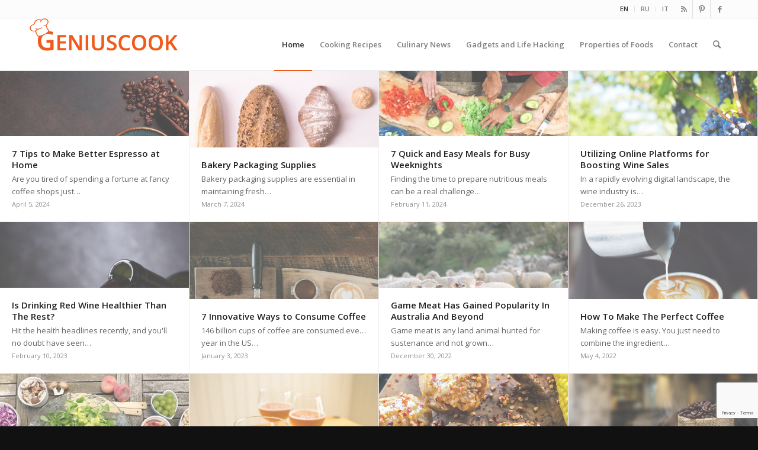

--- FILE ---
content_type: text/html; charset=UTF-8
request_url: https://geniuscook.com/
body_size: 20452
content:
<!DOCTYPE html>
<html dir="ltr" lang="en-US" prefix="og: https://ogp.me/ns#" class="html_stretched responsive av-preloader-disabled  html_header_top html_logo_left html_main_nav_header html_menu_right html_slim html_header_sticky html_header_shrinking html_header_topbar_active html_mobile_menu_tablet html_header_searchicon html_content_align_center html_header_unstick_top_disabled html_header_stretch_disabled html_av-submenu-hidden html_av-submenu-display-click html_av-overlay-side html_av-overlay-side-classic html_av-submenu-noclone html_entry_id_14474 av-cookies-no-cookie-consent av-no-preview av-default-lightbox html_text_menu_active av-mobile-menu-switch-default">
<head>
<meta charset="UTF-8" />
<meta name="robots" content="index, follow" />


<!-- mobile setting -->
<meta name="viewport" content="width=device-width, initial-scale=1">

<!-- Scripts/CSS and wp_head hook -->
<title>Home | Genius cook - Healthy Nutrition, Tasty Food, Simple Recipes</title>

		<!-- All in One SEO 4.9.3 - aioseo.com -->
	<meta name="robots" content="max-image-preview:large" />
	<link rel="canonical" href="https://geniuscook.com/" />
	<meta name="generator" content="All in One SEO (AIOSEO) 4.9.3" />
		<meta property="og:locale" content="en_US" />
		<meta property="og:site_name" content="Genius cook | Healthy Nutrition, Tasty Food, Simple Recipes" />
		<meta property="og:type" content="article" />
		<meta property="og:title" content="Home | Genius cook - Healthy Nutrition, Tasty Food, Simple Recipes" />
		<meta property="og:url" content="https://geniuscook.com/" />
		<meta property="article:published_time" content="2014-06-22T10:57:26+00:00" />
		<meta property="article:modified_time" content="2014-06-23T22:19:43+00:00" />
		<meta name="twitter:card" content="summary" />
		<meta name="twitter:title" content="Home | Genius cook - Healthy Nutrition, Tasty Food, Simple Recipes" />
		<script type="application/ld+json" class="aioseo-schema">
			{"@context":"https:\/\/schema.org","@graph":[{"@type":"BreadcrumbList","@id":"https:\/\/geniuscook.com\/#breadcrumblist","itemListElement":[{"@type":"ListItem","@id":"https:\/\/geniuscook.com#listItem","position":1,"name":"Home"}]},{"@type":"Organization","@id":"https:\/\/geniuscook.com\/#organization","name":"Genius cook","description":"Healthy Nutrition, Tasty Food, Simple Recipes","url":"https:\/\/geniuscook.com\/"},{"@type":"WebPage","@id":"https:\/\/geniuscook.com\/#webpage","url":"https:\/\/geniuscook.com\/","name":"Home | Genius cook - Healthy Nutrition, Tasty Food, Simple Recipes","inLanguage":"en-US","isPartOf":{"@id":"https:\/\/geniuscook.com\/#website"},"breadcrumb":{"@id":"https:\/\/geniuscook.com\/#breadcrumblist"},"datePublished":"2014-06-22T05:57:26-05:00","dateModified":"2014-06-23T17:19:43-05:00"},{"@type":"WebSite","@id":"https:\/\/geniuscook.com\/#website","url":"https:\/\/geniuscook.com\/","name":"Genius cook","description":"Healthy Nutrition, Tasty Food, Simple Recipes","inLanguage":"en-US","publisher":{"@id":"https:\/\/geniuscook.com\/#organization"}}]}
		</script>
		<!-- All in One SEO -->

<link rel='dns-prefetch' href='//geniuscook.com' />
<link rel="alternate" type="application/rss+xml" title="Genius cook &raquo; Feed" href="https://geniuscook.com/feed/" />
<link rel="alternate" title="oEmbed (JSON)" type="application/json+oembed" href="https://geniuscook.com/wp-json/oembed/1.0/embed?url=https%3A%2F%2Fgeniuscook.com%2F" />
<link rel="alternate" title="oEmbed (XML)" type="text/xml+oembed" href="https://geniuscook.com/wp-json/oembed/1.0/embed?url=https%3A%2F%2Fgeniuscook.com%2F&#038;format=xml" />

<!-- google webfont font replacement -->

			<script type='text/javascript'>

				(function() {

					/*	check if webfonts are disabled by user setting via cookie - or user must opt in.	*/
					var html = document.getElementsByTagName('html')[0];
					var cookie_check = html.className.indexOf('av-cookies-needs-opt-in') >= 0 || html.className.indexOf('av-cookies-can-opt-out') >= 0;
					var allow_continue = true;
					var silent_accept_cookie = html.className.indexOf('av-cookies-user-silent-accept') >= 0;

					if( cookie_check && ! silent_accept_cookie )
					{
						if( ! document.cookie.match(/aviaCookieConsent/) || html.className.indexOf('av-cookies-session-refused') >= 0 )
						{
							allow_continue = false;
						}
						else
						{
							if( ! document.cookie.match(/aviaPrivacyRefuseCookiesHideBar/) )
							{
								allow_continue = false;
							}
							else if( ! document.cookie.match(/aviaPrivacyEssentialCookiesEnabled/) )
							{
								allow_continue = false;
							}
							else if( document.cookie.match(/aviaPrivacyGoogleWebfontsDisabled/) )
							{
								allow_continue = false;
							}
						}
					}

					if( allow_continue )
					{
						var f = document.createElement('link');

						f.type 	= 'text/css';
						f.rel 	= 'stylesheet';
						f.href 	= 'https://fonts.googleapis.com/css?family=Open+Sans:400,600&display=auto';
						f.id 	= 'avia-google-webfont';

						document.getElementsByTagName('head')[0].appendChild(f);
					}
				})();

			</script>
			<style id='wp-img-auto-sizes-contain-inline-css' type='text/css'>
img:is([sizes=auto i],[sizes^="auto," i]){contain-intrinsic-size:3000px 1500px}
/*# sourceURL=wp-img-auto-sizes-contain-inline-css */
</style>
<link rel='stylesheet' id='avia-grid-css' href='https://geniuscook.com/wp-content/themes/enfold/css/grid.css?ver=5.6.4' type='text/css' media='all' />
<link rel='stylesheet' id='avia-base-css' href='https://geniuscook.com/wp-content/themes/enfold/css/base.css?ver=5.6.4' type='text/css' media='all' />
<link rel='stylesheet' id='avia-layout-css' href='https://geniuscook.com/wp-content/themes/enfold/css/layout.css?ver=5.6.4' type='text/css' media='all' />
<link rel='stylesheet' id='avia-module-audioplayer-css' href='https://geniuscook.com/wp-content/themes/enfold/config-templatebuilder/avia-shortcodes/audio-player/audio-player.css?ver=5.6.4' type='text/css' media='all' />
<link rel='stylesheet' id='avia-module-blog-css' href='https://geniuscook.com/wp-content/themes/enfold/config-templatebuilder/avia-shortcodes/blog/blog.css?ver=5.6.4' type='text/css' media='all' />
<link rel='stylesheet' id='avia-module-postslider-css' href='https://geniuscook.com/wp-content/themes/enfold/config-templatebuilder/avia-shortcodes/postslider/postslider.css?ver=5.6.4' type='text/css' media='all' />
<link rel='stylesheet' id='avia-module-button-css' href='https://geniuscook.com/wp-content/themes/enfold/config-templatebuilder/avia-shortcodes/buttons/buttons.css?ver=5.6.4' type='text/css' media='all' />
<link rel='stylesheet' id='avia-module-buttonrow-css' href='https://geniuscook.com/wp-content/themes/enfold/config-templatebuilder/avia-shortcodes/buttonrow/buttonrow.css?ver=5.6.4' type='text/css' media='all' />
<link rel='stylesheet' id='avia-module-button-fullwidth-css' href='https://geniuscook.com/wp-content/themes/enfold/config-templatebuilder/avia-shortcodes/buttons_fullwidth/buttons_fullwidth.css?ver=5.6.4' type='text/css' media='all' />
<link rel='stylesheet' id='avia-module-catalogue-css' href='https://geniuscook.com/wp-content/themes/enfold/config-templatebuilder/avia-shortcodes/catalogue/catalogue.css?ver=5.6.4' type='text/css' media='all' />
<link rel='stylesheet' id='avia-module-comments-css' href='https://geniuscook.com/wp-content/themes/enfold/config-templatebuilder/avia-shortcodes/comments/comments.css?ver=5.6.4' type='text/css' media='all' />
<link rel='stylesheet' id='avia-module-contact-css' href='https://geniuscook.com/wp-content/themes/enfold/config-templatebuilder/avia-shortcodes/contact/contact.css?ver=5.6.4' type='text/css' media='all' />
<link rel='stylesheet' id='avia-module-slideshow-css' href='https://geniuscook.com/wp-content/themes/enfold/config-templatebuilder/avia-shortcodes/slideshow/slideshow.css?ver=5.6.4' type='text/css' media='all' />
<link rel='stylesheet' id='avia-module-slideshow-contentpartner-css' href='https://geniuscook.com/wp-content/themes/enfold/config-templatebuilder/avia-shortcodes/contentslider/contentslider.css?ver=5.6.4' type='text/css' media='all' />
<link rel='stylesheet' id='avia-module-countdown-css' href='https://geniuscook.com/wp-content/themes/enfold/config-templatebuilder/avia-shortcodes/countdown/countdown.css?ver=5.6.4' type='text/css' media='all' />
<link rel='stylesheet' id='avia-module-gallery-css' href='https://geniuscook.com/wp-content/themes/enfold/config-templatebuilder/avia-shortcodes/gallery/gallery.css?ver=5.6.4' type='text/css' media='all' />
<link rel='stylesheet' id='avia-module-gallery-hor-css' href='https://geniuscook.com/wp-content/themes/enfold/config-templatebuilder/avia-shortcodes/gallery_horizontal/gallery_horizontal.css?ver=5.6.4' type='text/css' media='all' />
<link rel='stylesheet' id='avia-module-maps-css' href='https://geniuscook.com/wp-content/themes/enfold/config-templatebuilder/avia-shortcodes/google_maps/google_maps.css?ver=5.6.4' type='text/css' media='all' />
<link rel='stylesheet' id='avia-module-gridrow-css' href='https://geniuscook.com/wp-content/themes/enfold/config-templatebuilder/avia-shortcodes/grid_row/grid_row.css?ver=5.6.4' type='text/css' media='all' />
<link rel='stylesheet' id='avia-module-heading-css' href='https://geniuscook.com/wp-content/themes/enfold/config-templatebuilder/avia-shortcodes/heading/heading.css?ver=5.6.4' type='text/css' media='all' />
<link rel='stylesheet' id='avia-module-rotator-css' href='https://geniuscook.com/wp-content/themes/enfold/config-templatebuilder/avia-shortcodes/headline_rotator/headline_rotator.css?ver=5.6.4' type='text/css' media='all' />
<link rel='stylesheet' id='avia-module-hr-css' href='https://geniuscook.com/wp-content/themes/enfold/config-templatebuilder/avia-shortcodes/hr/hr.css?ver=5.6.4' type='text/css' media='all' />
<link rel='stylesheet' id='avia-module-icon-css' href='https://geniuscook.com/wp-content/themes/enfold/config-templatebuilder/avia-shortcodes/icon/icon.css?ver=5.6.4' type='text/css' media='all' />
<link rel='stylesheet' id='avia-module-icon-circles-css' href='https://geniuscook.com/wp-content/themes/enfold/config-templatebuilder/avia-shortcodes/icon_circles/icon_circles.css?ver=5.6.4' type='text/css' media='all' />
<link rel='stylesheet' id='avia-module-iconbox-css' href='https://geniuscook.com/wp-content/themes/enfold/config-templatebuilder/avia-shortcodes/iconbox/iconbox.css?ver=5.6.4' type='text/css' media='all' />
<link rel='stylesheet' id='avia-module-icongrid-css' href='https://geniuscook.com/wp-content/themes/enfold/config-templatebuilder/avia-shortcodes/icongrid/icongrid.css?ver=5.6.4' type='text/css' media='all' />
<link rel='stylesheet' id='avia-module-iconlist-css' href='https://geniuscook.com/wp-content/themes/enfold/config-templatebuilder/avia-shortcodes/iconlist/iconlist.css?ver=5.6.4' type='text/css' media='all' />
<link rel='stylesheet' id='avia-module-image-css' href='https://geniuscook.com/wp-content/themes/enfold/config-templatebuilder/avia-shortcodes/image/image.css?ver=5.6.4' type='text/css' media='all' />
<link rel='stylesheet' id='avia-module-image-diff-css' href='https://geniuscook.com/wp-content/themes/enfold/config-templatebuilder/avia-shortcodes/image_diff/image_diff.css?ver=5.6.4' type='text/css' media='all' />
<link rel='stylesheet' id='avia-module-hotspot-css' href='https://geniuscook.com/wp-content/themes/enfold/config-templatebuilder/avia-shortcodes/image_hotspots/image_hotspots.css?ver=5.6.4' type='text/css' media='all' />
<link rel='stylesheet' id='avia-module-sc-lottie-animation-css' href='https://geniuscook.com/wp-content/themes/enfold/config-templatebuilder/avia-shortcodes/lottie_animation/lottie_animation.css?ver=5.6.4' type='text/css' media='all' />
<link rel='stylesheet' id='avia-module-magazine-css' href='https://geniuscook.com/wp-content/themes/enfold/config-templatebuilder/avia-shortcodes/magazine/magazine.css?ver=5.6.4' type='text/css' media='all' />
<link rel='stylesheet' id='avia-module-masonry-css' href='https://geniuscook.com/wp-content/themes/enfold/config-templatebuilder/avia-shortcodes/masonry_entries/masonry_entries.css?ver=5.6.4' type='text/css' media='all' />
<link rel='stylesheet' id='avia-siteloader-css' href='https://geniuscook.com/wp-content/themes/enfold/css/avia-snippet-site-preloader.css?ver=5.6.4' type='text/css' media='all' />
<link rel='stylesheet' id='avia-module-menu-css' href='https://geniuscook.com/wp-content/themes/enfold/config-templatebuilder/avia-shortcodes/menu/menu.css?ver=5.6.4' type='text/css' media='all' />
<link rel='stylesheet' id='avia-module-notification-css' href='https://geniuscook.com/wp-content/themes/enfold/config-templatebuilder/avia-shortcodes/notification/notification.css?ver=5.6.4' type='text/css' media='all' />
<link rel='stylesheet' id='avia-module-numbers-css' href='https://geniuscook.com/wp-content/themes/enfold/config-templatebuilder/avia-shortcodes/numbers/numbers.css?ver=5.6.4' type='text/css' media='all' />
<link rel='stylesheet' id='avia-module-portfolio-css' href='https://geniuscook.com/wp-content/themes/enfold/config-templatebuilder/avia-shortcodes/portfolio/portfolio.css?ver=5.6.4' type='text/css' media='all' />
<link rel='stylesheet' id='avia-module-post-metadata-css' href='https://geniuscook.com/wp-content/themes/enfold/config-templatebuilder/avia-shortcodes/post_metadata/post_metadata.css?ver=5.6.4' type='text/css' media='all' />
<link rel='stylesheet' id='avia-module-progress-bar-css' href='https://geniuscook.com/wp-content/themes/enfold/config-templatebuilder/avia-shortcodes/progressbar/progressbar.css?ver=5.6.4' type='text/css' media='all' />
<link rel='stylesheet' id='avia-module-promobox-css' href='https://geniuscook.com/wp-content/themes/enfold/config-templatebuilder/avia-shortcodes/promobox/promobox.css?ver=5.6.4' type='text/css' media='all' />
<link rel='stylesheet' id='avia-sc-search-css' href='https://geniuscook.com/wp-content/themes/enfold/config-templatebuilder/avia-shortcodes/search/search.css?ver=5.6.4' type='text/css' media='all' />
<link rel='stylesheet' id='avia-module-slideshow-accordion-css' href='https://geniuscook.com/wp-content/themes/enfold/config-templatebuilder/avia-shortcodes/slideshow_accordion/slideshow_accordion.css?ver=5.6.4' type='text/css' media='all' />
<link rel='stylesheet' id='avia-module-slideshow-feature-image-css' href='https://geniuscook.com/wp-content/themes/enfold/config-templatebuilder/avia-shortcodes/slideshow_feature_image/slideshow_feature_image.css?ver=5.6.4' type='text/css' media='all' />
<link rel='stylesheet' id='avia-module-slideshow-fullsize-css' href='https://geniuscook.com/wp-content/themes/enfold/config-templatebuilder/avia-shortcodes/slideshow_fullsize/slideshow_fullsize.css?ver=5.6.4' type='text/css' media='all' />
<link rel='stylesheet' id='avia-module-slideshow-fullscreen-css' href='https://geniuscook.com/wp-content/themes/enfold/config-templatebuilder/avia-shortcodes/slideshow_fullscreen/slideshow_fullscreen.css?ver=5.6.4' type='text/css' media='all' />
<link rel='stylesheet' id='avia-module-slideshow-ls-css' href='https://geniuscook.com/wp-content/themes/enfold/config-templatebuilder/avia-shortcodes/slideshow_layerslider/slideshow_layerslider.css?ver=5.6.4' type='text/css' media='all' />
<link rel='stylesheet' id='avia-module-social-css' href='https://geniuscook.com/wp-content/themes/enfold/config-templatebuilder/avia-shortcodes/social_share/social_share.css?ver=5.6.4' type='text/css' media='all' />
<link rel='stylesheet' id='avia-module-tabsection-css' href='https://geniuscook.com/wp-content/themes/enfold/config-templatebuilder/avia-shortcodes/tab_section/tab_section.css?ver=5.6.4' type='text/css' media='all' />
<link rel='stylesheet' id='avia-module-table-css' href='https://geniuscook.com/wp-content/themes/enfold/config-templatebuilder/avia-shortcodes/table/table.css?ver=5.6.4' type='text/css' media='all' />
<link rel='stylesheet' id='avia-module-tabs-css' href='https://geniuscook.com/wp-content/themes/enfold/config-templatebuilder/avia-shortcodes/tabs/tabs.css?ver=5.6.4' type='text/css' media='all' />
<link rel='stylesheet' id='avia-module-team-css' href='https://geniuscook.com/wp-content/themes/enfold/config-templatebuilder/avia-shortcodes/team/team.css?ver=5.6.4' type='text/css' media='all' />
<link rel='stylesheet' id='avia-module-testimonials-css' href='https://geniuscook.com/wp-content/themes/enfold/config-templatebuilder/avia-shortcodes/testimonials/testimonials.css?ver=5.6.4' type='text/css' media='all' />
<link rel='stylesheet' id='avia-module-timeline-css' href='https://geniuscook.com/wp-content/themes/enfold/config-templatebuilder/avia-shortcodes/timeline/timeline.css?ver=5.6.4' type='text/css' media='all' />
<link rel='stylesheet' id='avia-module-toggles-css' href='https://geniuscook.com/wp-content/themes/enfold/config-templatebuilder/avia-shortcodes/toggles/toggles.css?ver=5.6.4' type='text/css' media='all' />
<link rel='stylesheet' id='avia-module-video-css' href='https://geniuscook.com/wp-content/themes/enfold/config-templatebuilder/avia-shortcodes/video/video.css?ver=5.6.4' type='text/css' media='all' />
<style id='wp-emoji-styles-inline-css' type='text/css'>

	img.wp-smiley, img.emoji {
		display: inline !important;
		border: none !important;
		box-shadow: none !important;
		height: 1em !important;
		width: 1em !important;
		margin: 0 0.07em !important;
		vertical-align: -0.1em !important;
		background: none !important;
		padding: 0 !important;
	}
/*# sourceURL=wp-emoji-styles-inline-css */
</style>
<style id='wp-block-library-inline-css' type='text/css'>
:root{--wp-block-synced-color:#7a00df;--wp-block-synced-color--rgb:122,0,223;--wp-bound-block-color:var(--wp-block-synced-color);--wp-editor-canvas-background:#ddd;--wp-admin-theme-color:#007cba;--wp-admin-theme-color--rgb:0,124,186;--wp-admin-theme-color-darker-10:#006ba1;--wp-admin-theme-color-darker-10--rgb:0,107,160.5;--wp-admin-theme-color-darker-20:#005a87;--wp-admin-theme-color-darker-20--rgb:0,90,135;--wp-admin-border-width-focus:2px}@media (min-resolution:192dpi){:root{--wp-admin-border-width-focus:1.5px}}.wp-element-button{cursor:pointer}:root .has-very-light-gray-background-color{background-color:#eee}:root .has-very-dark-gray-background-color{background-color:#313131}:root .has-very-light-gray-color{color:#eee}:root .has-very-dark-gray-color{color:#313131}:root .has-vivid-green-cyan-to-vivid-cyan-blue-gradient-background{background:linear-gradient(135deg,#00d084,#0693e3)}:root .has-purple-crush-gradient-background{background:linear-gradient(135deg,#34e2e4,#4721fb 50%,#ab1dfe)}:root .has-hazy-dawn-gradient-background{background:linear-gradient(135deg,#faaca8,#dad0ec)}:root .has-subdued-olive-gradient-background{background:linear-gradient(135deg,#fafae1,#67a671)}:root .has-atomic-cream-gradient-background{background:linear-gradient(135deg,#fdd79a,#004a59)}:root .has-nightshade-gradient-background{background:linear-gradient(135deg,#330968,#31cdcf)}:root .has-midnight-gradient-background{background:linear-gradient(135deg,#020381,#2874fc)}:root{--wp--preset--font-size--normal:16px;--wp--preset--font-size--huge:42px}.has-regular-font-size{font-size:1em}.has-larger-font-size{font-size:2.625em}.has-normal-font-size{font-size:var(--wp--preset--font-size--normal)}.has-huge-font-size{font-size:var(--wp--preset--font-size--huge)}.has-text-align-center{text-align:center}.has-text-align-left{text-align:left}.has-text-align-right{text-align:right}.has-fit-text{white-space:nowrap!important}#end-resizable-editor-section{display:none}.aligncenter{clear:both}.items-justified-left{justify-content:flex-start}.items-justified-center{justify-content:center}.items-justified-right{justify-content:flex-end}.items-justified-space-between{justify-content:space-between}.screen-reader-text{border:0;clip-path:inset(50%);height:1px;margin:-1px;overflow:hidden;padding:0;position:absolute;width:1px;word-wrap:normal!important}.screen-reader-text:focus{background-color:#ddd;clip-path:none;color:#444;display:block;font-size:1em;height:auto;left:5px;line-height:normal;padding:15px 23px 14px;text-decoration:none;top:5px;width:auto;z-index:100000}html :where(.has-border-color){border-style:solid}html :where([style*=border-top-color]){border-top-style:solid}html :where([style*=border-right-color]){border-right-style:solid}html :where([style*=border-bottom-color]){border-bottom-style:solid}html :where([style*=border-left-color]){border-left-style:solid}html :where([style*=border-width]){border-style:solid}html :where([style*=border-top-width]){border-top-style:solid}html :where([style*=border-right-width]){border-right-style:solid}html :where([style*=border-bottom-width]){border-bottom-style:solid}html :where([style*=border-left-width]){border-left-style:solid}html :where(img[class*=wp-image-]){height:auto;max-width:100%}:where(figure){margin:0 0 1em}html :where(.is-position-sticky){--wp-admin--admin-bar--position-offset:var(--wp-admin--admin-bar--height,0px)}@media screen and (max-width:600px){html :where(.is-position-sticky){--wp-admin--admin-bar--position-offset:0px}}

/*# sourceURL=wp-block-library-inline-css */
</style><style id='global-styles-inline-css' type='text/css'>
:root{--wp--preset--aspect-ratio--square: 1;--wp--preset--aspect-ratio--4-3: 4/3;--wp--preset--aspect-ratio--3-4: 3/4;--wp--preset--aspect-ratio--3-2: 3/2;--wp--preset--aspect-ratio--2-3: 2/3;--wp--preset--aspect-ratio--16-9: 16/9;--wp--preset--aspect-ratio--9-16: 9/16;--wp--preset--color--black: #000000;--wp--preset--color--cyan-bluish-gray: #abb8c3;--wp--preset--color--white: #ffffff;--wp--preset--color--pale-pink: #f78da7;--wp--preset--color--vivid-red: #cf2e2e;--wp--preset--color--luminous-vivid-orange: #ff6900;--wp--preset--color--luminous-vivid-amber: #fcb900;--wp--preset--color--light-green-cyan: #7bdcb5;--wp--preset--color--vivid-green-cyan: #00d084;--wp--preset--color--pale-cyan-blue: #8ed1fc;--wp--preset--color--vivid-cyan-blue: #0693e3;--wp--preset--color--vivid-purple: #9b51e0;--wp--preset--color--metallic-red: #b02b2c;--wp--preset--color--maximum-yellow-red: #edae44;--wp--preset--color--yellow-sun: #eeee22;--wp--preset--color--palm-leaf: #83a846;--wp--preset--color--aero: #7bb0e7;--wp--preset--color--old-lavender: #745f7e;--wp--preset--color--steel-teal: #5f8789;--wp--preset--color--raspberry-pink: #d65799;--wp--preset--color--medium-turquoise: #4ecac2;--wp--preset--gradient--vivid-cyan-blue-to-vivid-purple: linear-gradient(135deg,rgb(6,147,227) 0%,rgb(155,81,224) 100%);--wp--preset--gradient--light-green-cyan-to-vivid-green-cyan: linear-gradient(135deg,rgb(122,220,180) 0%,rgb(0,208,130) 100%);--wp--preset--gradient--luminous-vivid-amber-to-luminous-vivid-orange: linear-gradient(135deg,rgb(252,185,0) 0%,rgb(255,105,0) 100%);--wp--preset--gradient--luminous-vivid-orange-to-vivid-red: linear-gradient(135deg,rgb(255,105,0) 0%,rgb(207,46,46) 100%);--wp--preset--gradient--very-light-gray-to-cyan-bluish-gray: linear-gradient(135deg,rgb(238,238,238) 0%,rgb(169,184,195) 100%);--wp--preset--gradient--cool-to-warm-spectrum: linear-gradient(135deg,rgb(74,234,220) 0%,rgb(151,120,209) 20%,rgb(207,42,186) 40%,rgb(238,44,130) 60%,rgb(251,105,98) 80%,rgb(254,248,76) 100%);--wp--preset--gradient--blush-light-purple: linear-gradient(135deg,rgb(255,206,236) 0%,rgb(152,150,240) 100%);--wp--preset--gradient--blush-bordeaux: linear-gradient(135deg,rgb(254,205,165) 0%,rgb(254,45,45) 50%,rgb(107,0,62) 100%);--wp--preset--gradient--luminous-dusk: linear-gradient(135deg,rgb(255,203,112) 0%,rgb(199,81,192) 50%,rgb(65,88,208) 100%);--wp--preset--gradient--pale-ocean: linear-gradient(135deg,rgb(255,245,203) 0%,rgb(182,227,212) 50%,rgb(51,167,181) 100%);--wp--preset--gradient--electric-grass: linear-gradient(135deg,rgb(202,248,128) 0%,rgb(113,206,126) 100%);--wp--preset--gradient--midnight: linear-gradient(135deg,rgb(2,3,129) 0%,rgb(40,116,252) 100%);--wp--preset--font-size--small: 1rem;--wp--preset--font-size--medium: 1.125rem;--wp--preset--font-size--large: 1.75rem;--wp--preset--font-size--x-large: clamp(1.75rem, 3vw, 2.25rem);--wp--preset--spacing--20: 0.44rem;--wp--preset--spacing--30: 0.67rem;--wp--preset--spacing--40: 1rem;--wp--preset--spacing--50: 1.5rem;--wp--preset--spacing--60: 2.25rem;--wp--preset--spacing--70: 3.38rem;--wp--preset--spacing--80: 5.06rem;--wp--preset--shadow--natural: 6px 6px 9px rgba(0, 0, 0, 0.2);--wp--preset--shadow--deep: 12px 12px 50px rgba(0, 0, 0, 0.4);--wp--preset--shadow--sharp: 6px 6px 0px rgba(0, 0, 0, 0.2);--wp--preset--shadow--outlined: 6px 6px 0px -3px rgb(255, 255, 255), 6px 6px rgb(0, 0, 0);--wp--preset--shadow--crisp: 6px 6px 0px rgb(0, 0, 0);}:root { --wp--style--global--content-size: 800px;--wp--style--global--wide-size: 1130px; }:where(body) { margin: 0; }.wp-site-blocks > .alignleft { float: left; margin-right: 2em; }.wp-site-blocks > .alignright { float: right; margin-left: 2em; }.wp-site-blocks > .aligncenter { justify-content: center; margin-left: auto; margin-right: auto; }:where(.is-layout-flex){gap: 0.5em;}:where(.is-layout-grid){gap: 0.5em;}.is-layout-flow > .alignleft{float: left;margin-inline-start: 0;margin-inline-end: 2em;}.is-layout-flow > .alignright{float: right;margin-inline-start: 2em;margin-inline-end: 0;}.is-layout-flow > .aligncenter{margin-left: auto !important;margin-right: auto !important;}.is-layout-constrained > .alignleft{float: left;margin-inline-start: 0;margin-inline-end: 2em;}.is-layout-constrained > .alignright{float: right;margin-inline-start: 2em;margin-inline-end: 0;}.is-layout-constrained > .aligncenter{margin-left: auto !important;margin-right: auto !important;}.is-layout-constrained > :where(:not(.alignleft):not(.alignright):not(.alignfull)){max-width: var(--wp--style--global--content-size);margin-left: auto !important;margin-right: auto !important;}.is-layout-constrained > .alignwide{max-width: var(--wp--style--global--wide-size);}body .is-layout-flex{display: flex;}.is-layout-flex{flex-wrap: wrap;align-items: center;}.is-layout-flex > :is(*, div){margin: 0;}body .is-layout-grid{display: grid;}.is-layout-grid > :is(*, div){margin: 0;}body{padding-top: 0px;padding-right: 0px;padding-bottom: 0px;padding-left: 0px;}a:where(:not(.wp-element-button)){text-decoration: underline;}:root :where(.wp-element-button, .wp-block-button__link){background-color: #32373c;border-width: 0;color: #fff;font-family: inherit;font-size: inherit;font-style: inherit;font-weight: inherit;letter-spacing: inherit;line-height: inherit;padding-top: calc(0.667em + 2px);padding-right: calc(1.333em + 2px);padding-bottom: calc(0.667em + 2px);padding-left: calc(1.333em + 2px);text-decoration: none;text-transform: inherit;}.has-black-color{color: var(--wp--preset--color--black) !important;}.has-cyan-bluish-gray-color{color: var(--wp--preset--color--cyan-bluish-gray) !important;}.has-white-color{color: var(--wp--preset--color--white) !important;}.has-pale-pink-color{color: var(--wp--preset--color--pale-pink) !important;}.has-vivid-red-color{color: var(--wp--preset--color--vivid-red) !important;}.has-luminous-vivid-orange-color{color: var(--wp--preset--color--luminous-vivid-orange) !important;}.has-luminous-vivid-amber-color{color: var(--wp--preset--color--luminous-vivid-amber) !important;}.has-light-green-cyan-color{color: var(--wp--preset--color--light-green-cyan) !important;}.has-vivid-green-cyan-color{color: var(--wp--preset--color--vivid-green-cyan) !important;}.has-pale-cyan-blue-color{color: var(--wp--preset--color--pale-cyan-blue) !important;}.has-vivid-cyan-blue-color{color: var(--wp--preset--color--vivid-cyan-blue) !important;}.has-vivid-purple-color{color: var(--wp--preset--color--vivid-purple) !important;}.has-metallic-red-color{color: var(--wp--preset--color--metallic-red) !important;}.has-maximum-yellow-red-color{color: var(--wp--preset--color--maximum-yellow-red) !important;}.has-yellow-sun-color{color: var(--wp--preset--color--yellow-sun) !important;}.has-palm-leaf-color{color: var(--wp--preset--color--palm-leaf) !important;}.has-aero-color{color: var(--wp--preset--color--aero) !important;}.has-old-lavender-color{color: var(--wp--preset--color--old-lavender) !important;}.has-steel-teal-color{color: var(--wp--preset--color--steel-teal) !important;}.has-raspberry-pink-color{color: var(--wp--preset--color--raspberry-pink) !important;}.has-medium-turquoise-color{color: var(--wp--preset--color--medium-turquoise) !important;}.has-black-background-color{background-color: var(--wp--preset--color--black) !important;}.has-cyan-bluish-gray-background-color{background-color: var(--wp--preset--color--cyan-bluish-gray) !important;}.has-white-background-color{background-color: var(--wp--preset--color--white) !important;}.has-pale-pink-background-color{background-color: var(--wp--preset--color--pale-pink) !important;}.has-vivid-red-background-color{background-color: var(--wp--preset--color--vivid-red) !important;}.has-luminous-vivid-orange-background-color{background-color: var(--wp--preset--color--luminous-vivid-orange) !important;}.has-luminous-vivid-amber-background-color{background-color: var(--wp--preset--color--luminous-vivid-amber) !important;}.has-light-green-cyan-background-color{background-color: var(--wp--preset--color--light-green-cyan) !important;}.has-vivid-green-cyan-background-color{background-color: var(--wp--preset--color--vivid-green-cyan) !important;}.has-pale-cyan-blue-background-color{background-color: var(--wp--preset--color--pale-cyan-blue) !important;}.has-vivid-cyan-blue-background-color{background-color: var(--wp--preset--color--vivid-cyan-blue) !important;}.has-vivid-purple-background-color{background-color: var(--wp--preset--color--vivid-purple) !important;}.has-metallic-red-background-color{background-color: var(--wp--preset--color--metallic-red) !important;}.has-maximum-yellow-red-background-color{background-color: var(--wp--preset--color--maximum-yellow-red) !important;}.has-yellow-sun-background-color{background-color: var(--wp--preset--color--yellow-sun) !important;}.has-palm-leaf-background-color{background-color: var(--wp--preset--color--palm-leaf) !important;}.has-aero-background-color{background-color: var(--wp--preset--color--aero) !important;}.has-old-lavender-background-color{background-color: var(--wp--preset--color--old-lavender) !important;}.has-steel-teal-background-color{background-color: var(--wp--preset--color--steel-teal) !important;}.has-raspberry-pink-background-color{background-color: var(--wp--preset--color--raspberry-pink) !important;}.has-medium-turquoise-background-color{background-color: var(--wp--preset--color--medium-turquoise) !important;}.has-black-border-color{border-color: var(--wp--preset--color--black) !important;}.has-cyan-bluish-gray-border-color{border-color: var(--wp--preset--color--cyan-bluish-gray) !important;}.has-white-border-color{border-color: var(--wp--preset--color--white) !important;}.has-pale-pink-border-color{border-color: var(--wp--preset--color--pale-pink) !important;}.has-vivid-red-border-color{border-color: var(--wp--preset--color--vivid-red) !important;}.has-luminous-vivid-orange-border-color{border-color: var(--wp--preset--color--luminous-vivid-orange) !important;}.has-luminous-vivid-amber-border-color{border-color: var(--wp--preset--color--luminous-vivid-amber) !important;}.has-light-green-cyan-border-color{border-color: var(--wp--preset--color--light-green-cyan) !important;}.has-vivid-green-cyan-border-color{border-color: var(--wp--preset--color--vivid-green-cyan) !important;}.has-pale-cyan-blue-border-color{border-color: var(--wp--preset--color--pale-cyan-blue) !important;}.has-vivid-cyan-blue-border-color{border-color: var(--wp--preset--color--vivid-cyan-blue) !important;}.has-vivid-purple-border-color{border-color: var(--wp--preset--color--vivid-purple) !important;}.has-metallic-red-border-color{border-color: var(--wp--preset--color--metallic-red) !important;}.has-maximum-yellow-red-border-color{border-color: var(--wp--preset--color--maximum-yellow-red) !important;}.has-yellow-sun-border-color{border-color: var(--wp--preset--color--yellow-sun) !important;}.has-palm-leaf-border-color{border-color: var(--wp--preset--color--palm-leaf) !important;}.has-aero-border-color{border-color: var(--wp--preset--color--aero) !important;}.has-old-lavender-border-color{border-color: var(--wp--preset--color--old-lavender) !important;}.has-steel-teal-border-color{border-color: var(--wp--preset--color--steel-teal) !important;}.has-raspberry-pink-border-color{border-color: var(--wp--preset--color--raspberry-pink) !important;}.has-medium-turquoise-border-color{border-color: var(--wp--preset--color--medium-turquoise) !important;}.has-vivid-cyan-blue-to-vivid-purple-gradient-background{background: var(--wp--preset--gradient--vivid-cyan-blue-to-vivid-purple) !important;}.has-light-green-cyan-to-vivid-green-cyan-gradient-background{background: var(--wp--preset--gradient--light-green-cyan-to-vivid-green-cyan) !important;}.has-luminous-vivid-amber-to-luminous-vivid-orange-gradient-background{background: var(--wp--preset--gradient--luminous-vivid-amber-to-luminous-vivid-orange) !important;}.has-luminous-vivid-orange-to-vivid-red-gradient-background{background: var(--wp--preset--gradient--luminous-vivid-orange-to-vivid-red) !important;}.has-very-light-gray-to-cyan-bluish-gray-gradient-background{background: var(--wp--preset--gradient--very-light-gray-to-cyan-bluish-gray) !important;}.has-cool-to-warm-spectrum-gradient-background{background: var(--wp--preset--gradient--cool-to-warm-spectrum) !important;}.has-blush-light-purple-gradient-background{background: var(--wp--preset--gradient--blush-light-purple) !important;}.has-blush-bordeaux-gradient-background{background: var(--wp--preset--gradient--blush-bordeaux) !important;}.has-luminous-dusk-gradient-background{background: var(--wp--preset--gradient--luminous-dusk) !important;}.has-pale-ocean-gradient-background{background: var(--wp--preset--gradient--pale-ocean) !important;}.has-electric-grass-gradient-background{background: var(--wp--preset--gradient--electric-grass) !important;}.has-midnight-gradient-background{background: var(--wp--preset--gradient--midnight) !important;}.has-small-font-size{font-size: var(--wp--preset--font-size--small) !important;}.has-medium-font-size{font-size: var(--wp--preset--font-size--medium) !important;}.has-large-font-size{font-size: var(--wp--preset--font-size--large) !important;}.has-x-large-font-size{font-size: var(--wp--preset--font-size--x-large) !important;}
/*# sourceURL=global-styles-inline-css */
</style>

<link rel='stylesheet' id='avia-scs-css' href='https://geniuscook.com/wp-content/themes/enfold/css/shortcodes.css?ver=5.6.4' type='text/css' media='all' />
<link rel='stylesheet' id='avia-fold-unfold-css' href='https://geniuscook.com/wp-content/themes/enfold/css/avia-snippet-fold-unfold.css?ver=5.6.4' type='text/css' media='all' />
<link rel='stylesheet' id='avia-popup-css-css' href='https://geniuscook.com/wp-content/themes/enfold/js/aviapopup/magnific-popup.min.css?ver=5.6.4' type='text/css' media='screen' />
<link rel='stylesheet' id='avia-lightbox-css' href='https://geniuscook.com/wp-content/themes/enfold/css/avia-snippet-lightbox.css?ver=5.6.4' type='text/css' media='screen' />
<link rel='stylesheet' id='avia-widget-css-css' href='https://geniuscook.com/wp-content/themes/enfold/css/avia-snippet-widget.css?ver=5.6.4' type='text/css' media='screen' />
<link rel='stylesheet' id='avia-dynamic-css' href='https://geniuscook.com/wp-content/uploads/dynamic_avia/geniuscook.css?ver=64be83c0ada33' type='text/css' media='all' />
<link rel='stylesheet' id='avia-custom-css' href='https://geniuscook.com/wp-content/themes/enfold/css/custom.css?ver=5.6.4' type='text/css' media='all' />
<link rel='stylesheet' id='avia-style-css' href='https://geniuscook.com/wp-content/themes/geniuscook/style.css?ver=5.6.4' type='text/css' media='all' />
<script type="text/javascript" src="https://geniuscook.com/wp-includes/js/jquery/jquery.min.js?ver=3.7.1" id="jquery-core-js"></script>
<script type="text/javascript" src="https://geniuscook.com/wp-includes/js/jquery/jquery-migrate.min.js?ver=3.4.1" id="jquery-migrate-js"></script>
<script type="text/javascript" src="https://geniuscook.com/wp-content/themes/enfold/js/avia-js.js?ver=5.6.4" id="avia-js-js"></script>
<script type="text/javascript" src="https://geniuscook.com/wp-content/themes/enfold/js/avia-compat.js?ver=5.6.4" id="avia-compat-js"></script>
<link rel="https://api.w.org/" href="https://geniuscook.com/wp-json/" /><link rel="alternate" title="JSON" type="application/json" href="https://geniuscook.com/wp-json/wp/v2/pages/14474" /><link rel="EditURI" type="application/rsd+xml" title="RSD" href="https://geniuscook.com/xmlrpc.php?rsd" />
<link rel="profile" href="https://gmpg.org/xfn/11" />
<link rel="alternate" type="application/rss+xml" title="Genius cook RSS2 Feed" href="https://geniuscook.com/feed/" />
<link rel="pingback" href="https://geniuscook.com/xmlrpc.php" />
<!--[if lt IE 9]><script src="https://geniuscook.com/wp-content/themes/enfold/js/html5shiv.js"></script><![endif]-->


<!-- To speed up the rendering and to display the site as fast as possible to the user we include some styles and scripts for above the fold content inline -->
<script type="text/javascript">'use strict';var avia_is_mobile=!1;if(/Android|webOS|iPhone|iPad|iPod|BlackBerry|IEMobile|Opera Mini/i.test(navigator.userAgent)&&'ontouchstart' in document.documentElement){avia_is_mobile=!0;document.documentElement.className+=' avia_mobile '}
else{document.documentElement.className+=' avia_desktop '};document.documentElement.className+=' js_active ';(function(){var e=['-webkit-','-moz-','-ms-',''],n='',o=!1,a=!1;for(var t in e){if(e[t]+'transform' in document.documentElement.style){o=!0;n=e[t]+'transform'};if(e[t]+'perspective' in document.documentElement.style){a=!0}};if(o){document.documentElement.className+=' avia_transform '};if(a){document.documentElement.className+=' avia_transform3d '};if(typeof document.getElementsByClassName=='function'&&typeof document.documentElement.getBoundingClientRect=='function'&&avia_is_mobile==!1){if(n&&window.innerHeight>0){setTimeout(function(){var e=0,o={},a=0,t=document.getElementsByClassName('av-parallax'),i=window.pageYOffset||document.documentElement.scrollTop;for(e=0;e<t.length;e++){t[e].style.top='0px';o=t[e].getBoundingClientRect();a=Math.ceil((window.innerHeight+i-o.top)*0.3);t[e].style[n]='translate(0px, '+a+'px)';t[e].style.top='auto';t[e].className+=' enabled-parallax '}},50)}}})();</script><style type="text/css">
		@font-face {font-family: 'entypo-fontello'; font-weight: normal; font-style: normal; font-display: auto;
		src: url('https://geniuscook.com/wp-content/themes/enfold/config-templatebuilder/avia-template-builder/assets/fonts/entypo-fontello.woff2') format('woff2'),
		url('https://geniuscook.com/wp-content/themes/enfold/config-templatebuilder/avia-template-builder/assets/fonts/entypo-fontello.woff') format('woff'),
		url('https://geniuscook.com/wp-content/themes/enfold/config-templatebuilder/avia-template-builder/assets/fonts/entypo-fontello.ttf') format('truetype'),
		url('https://geniuscook.com/wp-content/themes/enfold/config-templatebuilder/avia-template-builder/assets/fonts/entypo-fontello.svg#entypo-fontello') format('svg'),
		url('https://geniuscook.com/wp-content/themes/enfold/config-templatebuilder/avia-template-builder/assets/fonts/entypo-fontello.eot'),
		url('https://geniuscook.com/wp-content/themes/enfold/config-templatebuilder/avia-template-builder/assets/fonts/entypo-fontello.eot?#iefix') format('embedded-opentype');
		} #top .avia-font-entypo-fontello, body .avia-font-entypo-fontello, html body [data-av_iconfont='entypo-fontello']:before{ font-family: 'entypo-fontello'; }
		</style>

<!--
Debugging Info for Theme support: 

Theme: Enfold
Version: 5.6.4
Installed: enfold
AviaFramework Version: 5.6
AviaBuilder Version: 5.3
aviaElementManager Version: 1.0.1
- - - - - - - - - - -
ChildTheme: Geniuscook
ChildTheme Version: 1.0
ChildTheme Installed: enfold

- - - - - - - - - - -
ML:128-PU:104-PLA:9
WP:6.9
Compress: CSS:disabled - JS:disabled
Updates: disabled
PLAu:7
-->
</head>

<body data-rsssl=1 id="top" class="home wp-singular page-template-default page page-id-14474 wp-theme-enfold wp-child-theme-geniuscook stretched rtl_columns av-curtain-numeric open_sans  avia-responsive-images-support" itemscope="itemscope" itemtype="https://schema.org/WebPage" >

	
	<div id='wrap_all'>

	
<header id='header' class='all_colors header_color light_bg_color  av_header_top av_logo_left av_main_nav_header av_menu_right av_slim av_header_sticky av_header_shrinking av_header_stretch_disabled av_mobile_menu_tablet av_header_searchicon av_header_unstick_top_disabled av_bottom_nav_disabled  av_header_border_disabled' data-av_shrink_factor='50' role="banner" itemscope="itemscope" itemtype="https://schema.org/WPHeader" >

		<div id='header_meta' class='container_wrap container_wrap_meta  av_icon_active_right av_extra_header_active av_secondary_right av_entry_id_14474'>

			      <div class='container'>
			      <ul class='noLightbox social_bookmarks icon_count_3'><li class='social_bookmarks_rss av-social-link-rss social_icon_1'><a  aria-label="Link to Rss  this site" href='https://geniuscook.com/feed/' aria-hidden='false' data-av_icon='' data-av_iconfont='entypo-fontello' title='Rss'><span class='avia_hidden_link_text'>Rss</span></a></li><li class='social_bookmarks_pinterest av-social-link-pinterest social_icon_2'><a target="_blank" aria-label="Link to Pinterest" href='http://www.pinterest.com/lenaima/httpgeniuscookcom/' aria-hidden='false' data-av_icon='' data-av_iconfont='entypo-fontello' title='Pinterest' rel="noopener"><span class='avia_hidden_link_text'>Pinterest</span></a></li><li class='social_bookmarks_facebook av-social-link-facebook social_icon_3'><a target="_blank" aria-label="Link to Facebook" href='https://www.facebook.com/geniuscook' aria-hidden='false' data-av_icon='' data-av_iconfont='entypo-fontello' title='Facebook' rel="noopener"><span class='avia_hidden_link_text'>Facebook</span></a></li></ul><nav class='sub_menu'  role="navigation" itemscope="itemscope" itemtype="https://schema.org/SiteNavigationElement" ><ul role="menu" class="menu" id="avia2-menu"><li role="menuitem" id="menu-item-14548" class="menu-item menu-item-type-custom menu-item-object-custom current-menu-item current_page_item menu-item-home menu-item-14548"><a href="https://geniuscook.com" aria-current="page">EN</a></li>
<li role="menuitem" id="menu-item-14549" class="menu-item menu-item-type-custom menu-item-object-custom menu-item-14549"><a href="http://ru.geniuscook.com">RU</a></li>
<li role="menuitem" id="menu-item-14550" class="menu-item menu-item-type-custom menu-item-object-custom menu-item-14550"><a href="http://it.geniuscook.com">IT</a></li>
</ul></nav>			      </div>
		</div>

		<div  id='header_main' class='container_wrap container_wrap_logo'>

        <div class='container av-logo-container'><div class='inner-container'><span class='logo avia-standard-logo'><a href='https://geniuscook.com/' class=''><img src="https://geniuscook.com/wp-content/uploads/2014/02/gc-logo2.png" height="100" width="300" alt='Genius cook' title='gc-logo2' /></a></span><nav class='main_menu' data-selectname='Select a page'  role="navigation" itemscope="itemscope" itemtype="https://schema.org/SiteNavigationElement" ><div class="avia-menu av-main-nav-wrap"><ul role="menu" class="menu av-main-nav" id="avia-menu"><li role="menuitem" id="menu-item-14520" class="menu-item menu-item-type-post_type menu-item-object-page menu-item-home current-menu-item page_item page-item-14474 current_page_item menu-item-top-level menu-item-top-level-1"><a href="https://geniuscook.com/" itemprop="url" tabindex="0"><span class="avia-bullet"></span><span class="avia-menu-text">Home</span><span class="avia-menu-fx"><span class="avia-arrow-wrap"><span class="avia-arrow"></span></span></span></a></li>
<li role="menuitem" id="menu-item-14516" class="menu-item menu-item-type-custom menu-item-object-custom menu-item-has-children menu-item-top-level menu-item-top-level-2"><a href="#" itemprop="url" tabindex="0"><span class="avia-bullet"></span><span class="avia-menu-text">Cooking Recipes</span><span class="avia-menu-fx"><span class="avia-arrow-wrap"><span class="avia-arrow"></span></span></span></a>


<ul class="sub-menu">
	<li role="menuitem" id="menu-item-14499" class="menu-item menu-item-type-taxonomy menu-item-object-category"><a href="https://geniuscook.com/category/baked-goods/" itemprop="url" tabindex="0"><span class="avia-bullet"></span><span class="avia-menu-text">Baked Goods</span></a></li>
	<li role="menuitem" id="menu-item-14500" class="menu-item menu-item-type-taxonomy menu-item-object-category"><a href="https://geniuscook.com/category/drinks/" itemprop="url" tabindex="0"><span class="avia-bullet"></span><span class="avia-menu-text">Beverage &#038; Cocktails</span></a></li>
	<li role="menuitem" id="menu-item-14501" class="menu-item menu-item-type-taxonomy menu-item-object-category"><a href="https://geniuscook.com/category/kids-food/" itemprop="url" tabindex="0"><span class="avia-bullet"></span><span class="avia-menu-text">Children’s Food</span></a></li>
	<li role="menuitem" id="menu-item-14502" class="menu-item menu-item-type-taxonomy menu-item-object-category"><a href="https://geniuscook.com/category/desserts/" itemprop="url" tabindex="0"><span class="avia-bullet"></span><span class="avia-menu-text">Desserts</span></a></li>
	<li role="menuitem" id="menu-item-14503" class="menu-item menu-item-type-taxonomy menu-item-object-category"><a href="https://geniuscook.com/category/dietetic-dishes/" itemprop="url" tabindex="0"><span class="avia-bullet"></span><span class="avia-menu-text">Dietary Cookery</span></a></li>
	<li role="menuitem" id="menu-item-14504" class="menu-item menu-item-type-taxonomy menu-item-object-category"><a href="https://geniuscook.com/category/diets/" itemprop="url" tabindex="0"><span class="avia-bullet"></span><span class="avia-menu-text">Diets</span></a></li>
	<li role="menuitem" id="menu-item-14505" class="menu-item menu-item-type-taxonomy menu-item-object-category"><a href="https://geniuscook.com/category/lovely-dishes/" itemprop="url" tabindex="0"><span class="avia-bullet"></span><span class="avia-menu-text">Lovely Cuisine</span></a></li>
	<li role="menuitem" id="menu-item-14506" class="menu-item menu-item-type-taxonomy menu-item-object-category"><a href="https://geniuscook.com/category/italian-food/" itemprop="url" tabindex="0"><span class="avia-bullet"></span><span class="avia-menu-text">Italian Food Recipes</span></a></li>
	<li role="menuitem" id="menu-item-14507" class="menu-item menu-item-type-taxonomy menu-item-object-category"><a href="https://geniuscook.com/category/meet-dishes/" itemprop="url" tabindex="0"><span class="avia-bullet"></span><span class="avia-menu-text">Meat Dishes</span></a></li>
	<li role="menuitem" id="menu-item-14508" class="menu-item menu-item-type-taxonomy menu-item-object-category"><a href="https://geniuscook.com/category/miscellaneous/" itemprop="url" tabindex="0"><span class="avia-bullet"></span><span class="avia-menu-text">Miscellaneous</span></a></li>
	<li role="menuitem" id="menu-item-14509" class="menu-item menu-item-type-taxonomy menu-item-object-category"><a href="https://geniuscook.com/category/romantic-dinner/" itemprop="url" tabindex="0"><span class="avia-bullet"></span><span class="avia-menu-text">Romantic Dinner Recipes</span></a></li>
	<li role="menuitem" id="menu-item-14510" class="menu-item menu-item-type-taxonomy menu-item-object-category"><a href="https://geniuscook.com/category/russian-food/" itemprop="url" tabindex="0"><span class="avia-bullet"></span><span class="avia-menu-text">Russian Food Recipes</span></a></li>
	<li role="menuitem" id="menu-item-14511" class="menu-item menu-item-type-taxonomy menu-item-object-category"><a href="https://geniuscook.com/category/snack-salads/" itemprop="url" tabindex="0"><span class="avia-bullet"></span><span class="avia-menu-text">Salads &#038; Snacks</span></a></li>
	<li role="menuitem" id="menu-item-14512" class="menu-item menu-item-type-taxonomy menu-item-object-category"><a href="https://geniuscook.com/category/sauce-dressing/" itemprop="url" tabindex="0"><span class="avia-bullet"></span><span class="avia-menu-text">Sauces and Dressings</span></a></li>
	<li role="menuitem" id="menu-item-14513" class="menu-item menu-item-type-taxonomy menu-item-object-category"><a href="https://geniuscook.com/category/sea-food/" itemprop="url" tabindex="0"><span class="avia-bullet"></span><span class="avia-menu-text">Seafood &#038; Fish Recipes</span></a></li>
	<li role="menuitem" id="menu-item-14514" class="menu-item menu-item-type-taxonomy menu-item-object-category"><a href="https://geniuscook.com/category/summer-recipes/" itemprop="url" tabindex="0"><span class="avia-bullet"></span><span class="avia-menu-text">Summer recipes</span></a></li>
	<li role="menuitem" id="menu-item-14515" class="menu-item menu-item-type-taxonomy menu-item-object-category"><a href="https://geniuscook.com/category/vegetarian-dishes/" itemprop="url" tabindex="0"><span class="avia-bullet"></span><span class="avia-menu-text">Vegetarian Recipes</span></a></li>
</ul>
</li>
<li role="menuitem" id="menu-item-14517" class="menu-item menu-item-type-taxonomy menu-item-object-category menu-item-top-level menu-item-top-level-3"><a href="https://geniuscook.com/category/culinary-news/" itemprop="url" tabindex="0"><span class="avia-bullet"></span><span class="avia-menu-text">Culinary News</span><span class="avia-menu-fx"><span class="avia-arrow-wrap"><span class="avia-arrow"></span></span></span></a></li>
<li role="menuitem" id="menu-item-14518" class="menu-item menu-item-type-taxonomy menu-item-object-category menu-item-top-level menu-item-top-level-4"><a href="https://geniuscook.com/category/gadgets/" itemprop="url" tabindex="0"><span class="avia-bullet"></span><span class="avia-menu-text">Gadgets and Life Hacking</span><span class="avia-menu-fx"><span class="avia-arrow-wrap"><span class="avia-arrow"></span></span></span></a></li>
<li role="menuitem" id="menu-item-14519" class="menu-item menu-item-type-taxonomy menu-item-object-category menu-item-top-level menu-item-top-level-5"><a href="https://geniuscook.com/category/product-characteristics/" itemprop="url" tabindex="0"><span class="avia-bullet"></span><span class="avia-menu-text">Properties of Foods</span><span class="avia-menu-fx"><span class="avia-arrow-wrap"><span class="avia-arrow"></span></span></span></a></li>
<li role="menuitem" id="menu-item-14521" class="menu-item menu-item-type-post_type menu-item-object-page menu-item-top-level menu-item-top-level-6"><a href="https://geniuscook.com/contact/" itemprop="url" tabindex="0"><span class="avia-bullet"></span><span class="avia-menu-text">Contact</span><span class="avia-menu-fx"><span class="avia-arrow-wrap"><span class="avia-arrow"></span></span></span></a></li>
<li id="menu-item-search" class="noMobile menu-item menu-item-search-dropdown menu-item-avia-special" role="menuitem"><a aria-label="Search" href="?s=" rel="nofollow" data-avia-search-tooltip="

&lt;form role=&quot;search&quot; action=&quot;https://geniuscook.com/&quot; id=&quot;searchform&quot; method=&quot;get&quot; class=&quot;&quot;&gt;
	&lt;div&gt;
		&lt;input type=&quot;submit&quot; value=&quot;&quot; id=&quot;searchsubmit&quot; class=&quot;button avia-font-entypo-fontello&quot; /&gt;
		&lt;input type=&quot;text&quot; id=&quot;s&quot; name=&quot;s&quot; value=&quot;&quot; placeholder='Search' /&gt;
			&lt;/div&gt;
&lt;/form&gt;
" aria-hidden='false' data-av_icon='' data-av_iconfont='entypo-fontello'><span class="avia_hidden_link_text">Search</span></a></li><li class="av-burger-menu-main menu-item-avia-special ">
	        			<a href="#" aria-label="Menu" aria-hidden="false">
							<span class="av-hamburger av-hamburger--spin av-js-hamburger">
								<span class="av-hamburger-box">
						          <span class="av-hamburger-inner"></span>
						          <strong>Menu</strong>
								</span>
							</span>
							<span class="avia_hidden_link_text">Menu</span>
						</a>
	        		   </li></ul></div></nav></div> </div> 
		<!-- end container_wrap-->
		</div>
<div class="header_bg"></div>
<!-- end header -->
</header>

	<div id='main' class='all_colors' data-scroll-offset='88'>

	<div id='av-sc-masonry-entries-1'  class='main_color   avia-builder-el-0  el_before_av_one_third  avia-builder-el-first  avia-no-border-styling masonry-not-first container_wrap fullsize'  ><div id='av-masonry-1' class='av-masonry av-3glbi4q-5d209800d2529e098a1e60b682c34ac5 noHover av-fixed-size av-1px-gap av-hover-overlay-active av-masonry-animation-active av-masonry-col-automatic av-caption-always av-caption-style- av-masonry-entries ' data-post_id="14474"><div class="av-masonry-container isotope av-js-disabled"><div class='av-masonry-entry isotope-item av-masonry-item-no-image '></div><a href="https://geniuscook.com/7-tips-to-make-better-espresso-at-home/"  id='av-masonry-1-item-17522' data-av-masonry-item='17522' class='av-masonry-entry isotope-item post-17522 post type-post status-publish format-standard has-post-thumbnail hentry category-drinks tag-coffee tag-interesting  av-masonry-item-with-image av-grid-img' title="coffee-beans-drink-"   itemscope="itemscope" itemtype="https://schema.org/CreativeWork" ><div class='av-inner-masonry-sizer'></div><figure class='av-inner-masonry main_color'><div class="av-masonry-outerimage-container"><div class='av-masonry-image-container' style="background-image: url(https://geniuscook.com/wp-content/uploads/2022/01/coffee-beans-drink-.jpg);"  title="coffee-beans-drink-"  ></div></div><figcaption class='av-inner-masonry-content site-background'><div class='av-inner-masonry-content-pos'><div class='av-inner-masonry-content-pos-content'><div class='avia-arrow'></div><h3 class='av-masonry-entry-title entry-title '  itemprop="headline" >7 Tips to Make Better Espresso at Home</h3><div class='av-masonry-entry-content entry-content'  itemprop="text" >Are you tired of spending a fortune at fancy coffee shops just…</div><span class='av-masonry-date meta-color updated'>April 5, 2024</span><span class="av-masonry-text-sep text-sep-author">/</span><span class='av-masonry-author meta-color author'><span class='fn'>by Elena and Alfredo</span></span></div></div></figcaption></figure></a><!--end av-masonry entry--><a href="https://geniuscook.com/bakery-packaging-supplies/"  id='av-masonry-1-item-17511' data-av-masonry-item='17511' class='av-masonry-entry isotope-item post-17511 post type-post status-publish format-standard has-post-thumbnail hentry category-baked-goods tag-bakery tag-baking tag-interesting  av-masonry-item-with-image av-grid-img' title="bakery-goods-food-bread"   itemscope="itemscope" itemtype="https://schema.org/CreativeWork" ><div class='av-inner-masonry-sizer'></div><figure class='av-inner-masonry main_color'><div class="av-masonry-outerimage-container"><div class='av-masonry-image-container' style="background-image: url(https://geniuscook.com/wp-content/uploads/2024/03/bakery-goods-food-bread.jpg);"  title="bakery-goods-food-bread"  ></div></div><figcaption class='av-inner-masonry-content site-background'><div class='av-inner-masonry-content-pos'><div class='av-inner-masonry-content-pos-content'><div class='avia-arrow'></div><h3 class='av-masonry-entry-title entry-title '  itemprop="headline" >Bakery Packaging Supplies</h3><div class='av-masonry-entry-content entry-content'  itemprop="text" >Bakery packaging supplies are essential in maintaining fresh…</div><span class='av-masonry-date meta-color updated'>March 7, 2024</span><span class="av-masonry-text-sep text-sep-author">/</span><span class='av-masonry-author meta-color author'><span class='fn'>by Elena and Alfredo</span></span></div></div></figcaption></figure></a><!--end av-masonry entry--><a href="https://geniuscook.com/7-quick-and-easy-meals-for-busy-weeknights/"  id='av-masonry-1-item-17506' data-av-masonry-item='17506' class='av-masonry-entry isotope-item post-17506 post type-post status-publish format-standard has-post-thumbnail hentry category-meet-dishes tag-cooking tag-interesting tag-meat  av-masonry-item-with-image av-grid-img' title="food-lamb-meat-cooking"   itemscope="itemscope" itemtype="https://schema.org/CreativeWork" ><div class='av-inner-masonry-sizer'></div><figure class='av-inner-masonry main_color'><div class="av-masonry-outerimage-container"><div class='av-masonry-image-container' style="background-image: url(https://geniuscook.com/wp-content/uploads/2024/02/food-lamb-meat-cooking-705x529.jpg);"  title="food-lamb-meat-cooking"  ></div></div><figcaption class='av-inner-masonry-content site-background'><div class='av-inner-masonry-content-pos'><div class='av-inner-masonry-content-pos-content'><div class='avia-arrow'></div><h3 class='av-masonry-entry-title entry-title '  itemprop="headline" >7 Quick and Easy Meals for Busy Weeknights</h3><div class='av-masonry-entry-content entry-content'  itemprop="text" >Finding the time to prepare nutritious meals can be a real challenge…</div><span class='av-masonry-date meta-color updated'>February 11, 2024</span><span class="av-masonry-text-sep text-sep-author">/</span><span class='av-masonry-author meta-color author'><span class='fn'>by Elena and Alfredo</span></span></div></div></figcaption></figure></a><!--end av-masonry entry--><a href="https://geniuscook.com/utilizing-online-platforms-for-boosting-wine-sales/"  id='av-masonry-1-item-17500' data-av-masonry-item='17500' class='av-masonry-entry isotope-item post-17500 post type-post status-publish format-standard has-post-thumbnail hentry category-drinks tag-beverages tag-interesting tag-wine  av-masonry-item-with-image av-grid-img' title="wine-drink-alcohol-"   itemscope="itemscope" itemtype="https://schema.org/CreativeWork" ><div class='av-inner-masonry-sizer'></div><figure class='av-inner-masonry main_color'><div class="av-masonry-outerimage-container"><div class='av-masonry-image-container' style="background-image: url(https://geniuscook.com/wp-content/uploads/2023/12/wine-drink-alcohol-.png);"  title="wine-drink-alcohol-"  ></div></div><figcaption class='av-inner-masonry-content site-background'><div class='av-inner-masonry-content-pos'><div class='av-inner-masonry-content-pos-content'><div class='avia-arrow'></div><h3 class='av-masonry-entry-title entry-title '  itemprop="headline" >Utilizing Online Platforms for Boosting Wine Sales</h3><div class='av-masonry-entry-content entry-content'  itemprop="text" >In a rapidly evolving digital landscape, the wine industry is…</div><span class='av-masonry-date meta-color updated'>December 26, 2023</span><span class="av-masonry-text-sep text-sep-author">/</span><span class='av-masonry-author meta-color author'><span class='fn'>by Elena and Alfredo</span></span></div></div></figcaption></figure></a><!--end av-masonry entry--><a href="https://geniuscook.com/is-drinking-red-wine-healthier-than-the-rest/"  id='av-masonry-1-item-17447' data-av-masonry-item='17447' class='av-masonry-entry isotope-item post-17447 post type-post status-publish format-standard has-post-thumbnail hentry category-drinks tag-alcohol tag-health-benefits tag-wine  av-masonry-item-with-image av-grid-img' title="red-wine-alcohol-drink-"   itemscope="itemscope" itemtype="https://schema.org/CreativeWork" ><div class='av-inner-masonry-sizer'></div><figure class='av-inner-masonry main_color'><div class="av-masonry-outerimage-container"><div class='av-masonry-image-container' style="background-image: url(https://geniuscook.com/wp-content/uploads/2023/02/red-wine-alcohol-drink--705x470.jpg);"  title="red-wine-alcohol-drink-"  ></div></div><figcaption class='av-inner-masonry-content site-background'><div class='av-inner-masonry-content-pos'><div class='av-inner-masonry-content-pos-content'><div class='avia-arrow'></div><h3 class='av-masonry-entry-title entry-title '  itemprop="headline" >Is Drinking Red Wine Healthier Than The Rest?</h3><div class='av-masonry-entry-content entry-content'  itemprop="text" >Hit the health headlines recently, and you'll no doubt have seen…</div><span class='av-masonry-date meta-color updated'>February 10, 2023</span><span class="av-masonry-text-sep text-sep-author">/</span><span class='av-masonry-author meta-color author'><span class='fn'>by Elena and Alfredo</span></span></div></div></figcaption></figure></a><!--end av-masonry entry--><a href="https://geniuscook.com/7-innovative-ways-to-consume-coffee/"  id='av-masonry-1-item-17434' data-av-masonry-item='17434' class='av-masonry-entry isotope-item post-17434 post type-post status-publish format-standard has-post-thumbnail hentry category-drinks tag-coffee tag-drink tag-interesting  av-masonry-item-with-image av-grid-img' title="coffee-drink-beverage-caffeine"   itemscope="itemscope" itemtype="https://schema.org/CreativeWork" ><div class='av-inner-masonry-sizer'></div><figure class='av-inner-masonry main_color'><div class="av-masonry-outerimage-container"><div class='av-masonry-image-container' style="background-image: url(https://geniuscook.com/wp-content/uploads/2023/01/coffee-drink-beverage-caffeine-705x470.jpg);"  title="coffee-drink-beverage-caffeine"  ></div></div><figcaption class='av-inner-masonry-content site-background'><div class='av-inner-masonry-content-pos'><div class='av-inner-masonry-content-pos-content'><div class='avia-arrow'></div><h3 class='av-masonry-entry-title entry-title '  itemprop="headline" >7 Innovative Ways to Consume Coffee</h3><div class='av-masonry-entry-content entry-content'  itemprop="text" >146 billion cups of coffee are consumed every year in the US…</div><span class='av-masonry-date meta-color updated'>January 3, 2023</span><span class="av-masonry-text-sep text-sep-author">/</span><span class='av-masonry-author meta-color author'><span class='fn'>by Elena and Alfredo</span></span></div></div></figcaption></figure></a><!--end av-masonry entry--><a href="https://geniuscook.com/game-meat-has-gained-popularity-in-australia-and-beyond/"  id='av-masonry-1-item-17429' data-av-masonry-item='17429' class='av-masonry-entry isotope-item post-17429 post type-post status-publish format-standard has-post-thumbnail hentry category-meet-dishes tag-interesting tag-meat  av-masonry-item-with-image av-grid-img' title="sheeps"   itemscope="itemscope" itemtype="https://schema.org/CreativeWork" ><div class='av-inner-masonry-sizer'></div><figure class='av-inner-masonry main_color'><div class="av-masonry-outerimage-container"><div class='av-masonry-image-container' style="background-image: url(https://geniuscook.com/wp-content/uploads/2022/12/sheeps.jpg);"  title="sheeps"  ></div></div><figcaption class='av-inner-masonry-content site-background'><div class='av-inner-masonry-content-pos'><div class='av-inner-masonry-content-pos-content'><div class='avia-arrow'></div><h3 class='av-masonry-entry-title entry-title '  itemprop="headline" >Game Meat Has Gained Popularity In Australia And Beyond</h3><div class='av-masonry-entry-content entry-content'  itemprop="text" >Game meat is any land animal hunted for sustenance and not grown…</div><span class='av-masonry-date meta-color updated'>December 30, 2022</span><span class="av-masonry-text-sep text-sep-author">/</span><span class='av-masonry-author meta-color author'><span class='fn'>by Elena and Alfredo</span></span></div></div></figcaption></figure></a><!--end av-masonry entry--><a href="https://geniuscook.com/how-to-make-the-perfect-coffee/"  id='av-masonry-1-item-17385' data-av-masonry-item='17385' class='av-masonry-entry isotope-item post-17385 post type-post status-publish format-standard has-post-thumbnail hentry category-drinks tag-beverages tag-coffee tag-drink tag-interesting  av-masonry-item-with-image av-grid-img' title="coffee-beverage-drink-caffeine-cook"   itemscope="itemscope" itemtype="https://schema.org/CreativeWork" ><div class='av-inner-masonry-sizer'></div><figure class='av-inner-masonry main_color'><div class="av-masonry-outerimage-container"><div class='av-masonry-image-container' style="background-image: url(https://geniuscook.com/wp-content/uploads/2022/05/coffee-beverage-drink-caffeine-cook-705x471.jpg);"  title="coffee-beverage-drink-caffeine-cook"  ></div></div><figcaption class='av-inner-masonry-content site-background'><div class='av-inner-masonry-content-pos'><div class='av-inner-masonry-content-pos-content'><div class='avia-arrow'></div><h3 class='av-masonry-entry-title entry-title '  itemprop="headline" >How To Make The Perfect Coffee</h3><div class='av-masonry-entry-content entry-content'  itemprop="text" >Making coffee is easy. You just need to combine the ingredient…</div><span class='av-masonry-date meta-color updated'>May 4, 2022</span><span class="av-masonry-text-sep text-sep-author">/</span><span class='av-masonry-author meta-color author'><span class='fn'>by Elena and Alfredo</span></span></div></div></figcaption></figure></a><!--end av-masonry entry--><a href="https://geniuscook.com/eight-foods-to-eat-hiatal-hernia/"  id='av-masonry-1-item-17372' data-av-masonry-item='17372' class='av-masonry-entry isotope-item post-17372 post type-post status-publish format-standard has-post-thumbnail hentry category-kids-food  av-masonry-item-with-image av-grid-img' title="salad-food-diet-nutrition-"   itemscope="itemscope" itemtype="https://schema.org/CreativeWork" ><div class='av-inner-masonry-sizer'></div><figure class='av-inner-masonry main_color'><div class="av-masonry-outerimage-container"><div class='av-masonry-image-container' style="background-image: url(https://geniuscook.com/wp-content/uploads/2020/01/salad-food-diet-nutrition--705x470.jpg);"  title="salad-food-diet-nutrition-"  ></div></div><figcaption class='av-inner-masonry-content site-background'><div class='av-inner-masonry-content-pos'><div class='av-inner-masonry-content-pos-content'><div class='avia-arrow'></div><h3 class='av-masonry-entry-title entry-title '  itemprop="headline" ><strong>Eight Foods to Eat if You’ve Developed a Hiatal Hernia</strong></h3><div class='av-masonry-entry-content entry-content'  itemprop="text" >When you develop a hiatal hernia, foods that you used to love…</div><span class='av-masonry-date meta-color updated'>March 28, 2022</span><span class="av-masonry-text-sep text-sep-author">/</span><span class='av-masonry-author meta-color author'><span class='fn'>by Elena and Alfredo</span></span></div></div></figcaption></figure></a><!--end av-masonry entry--><a href="https://geniuscook.com/tips-on-setting-a-brewhouse-at-home/"  id='av-masonry-1-item-17363' data-av-masonry-item='17363' class='av-masonry-entry isotope-item post-17363 post type-post status-publish format-standard has-post-thumbnail hentry category-drinks tag-alcohol tag-beer tag-beverages tag-interesting  av-masonry-item-with-image av-grid-img' title="beer-drink-alcohol"   itemscope="itemscope" itemtype="https://schema.org/CreativeWork" ><div class='av-inner-masonry-sizer'></div><figure class='av-inner-masonry main_color'><div class="av-masonry-outerimage-container"><div class='av-masonry-image-container' style="background-image: url(https://geniuscook.com/wp-content/uploads/2022/02/beer-drink-alcohol.jpg);"  title="beer-drink-alcohol"  ></div></div><figcaption class='av-inner-masonry-content site-background'><div class='av-inner-masonry-content-pos'><div class='av-inner-masonry-content-pos-content'><div class='avia-arrow'></div><h3 class='av-masonry-entry-title entry-title '  itemprop="headline" >Tips on Setting a Brewhouse at Home</h3><div class='av-masonry-entry-content entry-content'  itemprop="text" >Having a glass of ice-cold beer on a hot summer day or after…</div><span class='av-masonry-date meta-color updated'>February 10, 2022</span><span class="av-masonry-text-sep text-sep-author">/</span><span class='av-masonry-author meta-color author'><span class='fn'>by Elena and Alfredo</span></span></div></div></figcaption></figure></a><!--end av-masonry entry--><a href="https://geniuscook.com/old-dishes-that-taste-better-with-heat/"  id='av-masonry-1-item-17352' data-av-masonry-item='17352' class='av-masonry-entry isotope-item post-17352 post type-post status-publish format-standard has-post-thumbnail hentry category-meet-dishes tag-cooking tag-food tag-interesting  av-masonry-item-with-image av-grid-img' title="chicken-corn"   itemscope="itemscope" itemtype="https://schema.org/CreativeWork" ><div class='av-inner-masonry-sizer'></div><figure class='av-inner-masonry main_color'><div class="av-masonry-outerimage-container"><div class='av-masonry-image-container' style="background-image: url(https://geniuscook.com/wp-content/uploads/2022/01/chicken-corn-e1643020852180-705x462.jpg);"  title="chicken-corn"  ></div></div><figcaption class='av-inner-masonry-content site-background'><div class='av-inner-masonry-content-pos'><div class='av-inner-masonry-content-pos-content'><div class='avia-arrow'></div><h3 class='av-masonry-entry-title entry-title '  itemprop="headline" >Old Dishes That Taste Better With Heat</h3><div class='av-masonry-entry-content entry-content'  itemprop="text" >Are you someone that loves the classics from yesterday? It’s…</div><span class='av-masonry-date meta-color updated'>January 24, 2022</span><span class="av-masonry-text-sep text-sep-author">/</span><span class='av-masonry-author meta-color author'><span class='fn'>by Elena and Alfredo</span></span></div></div></figcaption></figure></a><!--end av-masonry entry--><a href="https://geniuscook.com/speciality-coffee-subscription-delivered-monthly/"  id='av-masonry-1-item-17344' data-av-masonry-item='17344' class='av-masonry-entry isotope-item post-17344 post type-post status-publish format-standard has-post-thumbnail hentry category-drinks tag-beverage tag-coffee tag-interesting  av-masonry-item-with-image av-grid-img' title="coffee-beans-drink-2"   itemscope="itemscope" itemtype="https://schema.org/CreativeWork" ><div class='av-inner-masonry-sizer'></div><figure class='av-inner-masonry main_color'><div class="av-masonry-outerimage-container"><div class='av-masonry-image-container' style="background-image: url(https://geniuscook.com/wp-content/uploads/2022/01/coffee-beans-drink-2.jpg);"  title="coffee-beans-drink-2"  ></div></div><figcaption class='av-inner-masonry-content site-background'><div class='av-inner-masonry-content-pos'><div class='av-inner-masonry-content-pos-content'><div class='avia-arrow'></div><h3 class='av-masonry-entry-title entry-title '  itemprop="headline" >Speciality Coffee Subscription Delivered Monthly</h3><div class='av-masonry-entry-content entry-content'  itemprop="text" >Are you familiar with the term speciality coffee? In order to…</div><span class='av-masonry-date meta-color updated'>January 18, 2022</span><span class="av-masonry-text-sep text-sep-author">/</span><span class='av-masonry-author meta-color author'><span class='fn'>by Elena and Alfredo</span></span></div></div></figcaption></figure></a><!--end av-masonry entry--></div><a class='av-masonry-pagination av-masonry-load-more' href='#load-more'  data-link='category, 1306,129,1,17,11,1907,12,15,60,13,18,149,1209,14,2041,19'  data-term_rel='IN'  data-wc_prod_visible=''  data-wc_prod_hidden=''  data-wc_prod_featured=''  data-prod_order_by=''  data-prod_order=''  data-date_filter=''  data-date_filter_start=''  data-date_filter_end=''  data-date_filter_format='yy/mm/dd'  data-period_filter_unit_1=''  data-period_filter_unit_2=''  data-page_element_filter=''  data-sort='no'  data-query_orderby='date'  data-query_order='DESC'  data-caption_elements='title excerpt'  data-caption_styling=''  data-caption_display='always'  data-img_copyright=''  data-size='fixed masonry'  data-orientation=''  data-image_size='masonry'  data-gap='1px'  data-columns='automatic'  data-av-desktop-columns=''  data-av-medium-columns=''  data-av-small-columns=''  data-av-mini-columns=''  data-items='12'  data-paginate='load_more'  data-color=''  data-custom_bg=''  data-img_copyright_font=''  data-av-desktop-font-img_copyright_font=''  data-av-medium-font-img_copyright_font=''  data-av-small-font-img_copyright_font=''  data-av-mini-font-img_copyright_font=''  data-img_copyright_color=''  data-img_copyright_bg=''  data-animation='active'  data-animation_duration=''  data-animation_custom_bg_color=''  data-animation_custom_bg_color_multi_list=''  data-animation_z_index_curtain='100'  data-overlay_fx='active'  data-img_scrset=''  data-lazy_loading='disabled'  data-av-desktop-hide=''  data-av-medium-hide=''  data-av-small-hide=''  data-av-mini-hide=''  data-alb_description=''  data-id=''  data-custom_class=''  data-template_class=''  data-av_uid='av-3glbi4q'  data-sc_version='1.0'  data-ids=''  data-action=''  data-post_type='post, page, attachment, revision, nav_menu_item, custom_css, customize_changeset, oembed_cache, user_request, wp_block, wp_template, wp_template_part, wp_global_styles, wp_navigation, wp_font_family, wp_font_face, wpcf7_contact_form, gotmls_quarantine, gotmls_results, portfolio, avia_framework_post'  data-offset='0'  data-container_links='active'  data-link_dest=''  data-lightbox_text=''  data-container_class='av-masonry-entries'  data-auto_ratio='1.7'  data-set_breadcrumb='1'  data-custom_markup=''  data-taxonomy='category'  data-categories='1306,129,1,17,11,1907,12,15,60,13,18,149,1209,14,2041,19'  data-avno='54148ed2ff'>Load more</a></div></div><div id='after_masonry'  class='main_color av_default_container_wrap container_wrap fullsize'  ><div class='container av-section-cont-open' ><div class='template-page content  av-content-full alpha units'><div class='post-entry post-entry-type-page post-entry-14474'><div class='entry-content-wrapper clearfix'>
<div  class='flex_column av-34jai4q-26194616c2d34328fa6153a610c08ff5 av_one_third  avia-builder-el-1  el_after_av_masonry_entries  el_before_av_one_third  avia-builder-el-first  first flex_column_div  '     ><div  id="avia-magazine-1"  class='av-magazine av-2pay9ze-c62d5b808d1975cc78d318cd3927c550 av-magazine-top-bar-active av-magazine-hero-top av-magazine-tabs-active  avia-builder-el-2  avia-builder-el-no-sibling   avia-builder-el-2  avia-builder-el-no-sibling ' ><div class='av-magazine-top-bar '><a href='https://geniuscook.com/category/gadgets/' class='av-magazine-top-heading '  >Cooking gadgets</a></div><div class='av-magazine-group sort_all'><div class='av-magazine-hero first '><article class='av-magazine-entry av-magazine-entry-id-16739 av-magazine-format-standard av-magazine-type-post av-magazine-entry-1 av-magazine-entry-big '  itemscope="itemscope" itemtype="https://schema.org/CreativeWork" ><div class="av-magazine-thumbnail"><a href='https://geniuscook.com/ice-machine-maintenance-tips/' title='Link to: Ice Machine Maintenance Tips' class='av-magazine-thumbnail-link'><img fetchpriority="high" decoding="async" width="700" height="375" src="https://geniuscook.com/wp-content/uploads/2018/09/ice-cubes-cold0_720-700x375.jpg" class="wp-image-16740 avia-img-lazy-loading-not-16740 attachment-magazine size-magazine wp-post-image" alt="" /></a></div><div class="av-magazine-content-wrap"><header class="entry-content-header"><time class='av-magazine-time updated'  itemprop="datePublished" datetime="2018-09-12T02:41:11-05:00" >September 12, 2018</time><h3 class='av-magazine-title entry-title '  itemprop="headline" ><a href='https://geniuscook.com/ice-machine-maintenance-tips/' title='Link to: Ice Machine Maintenance Tips'>Ice Machine Maintenance Tips</a></h3></header><div class='av-magazine-content entry-content'  itemprop="text" ><p>Appliances that come in direct contact with water are more prone…</p>
</div></div><footer class="entry-footer"></footer></article></div><div class='av-magazine-sideshow '><article class='av-magazine-entry av-magazine-entry-id-16563 av-magazine-format-standard av-magazine-type-post av-magazine-entry-2 av-magazine-entry-small '  itemscope="itemscope" itemtype="https://schema.org/CreativeWork" ><div class="av-magazine-thumbnail"><a href='https://geniuscook.com/3-appliances-help-kitchen/' title='Link to: 3 Appliances That Can Help You in The Kitchen' class='av-magazine-thumbnail-link'><img decoding="async" width="80" height="80" src="https://geniuscook.com/wp-content/uploads/2018/03/kitchen-gadget-oven-cooking-80x80.jpg" class="wp-image-16565 avia-img-lazy-loading-not-16565 attachment-thumbnail size-thumbnail wp-post-image" alt="" srcset="https://geniuscook.com/wp-content/uploads/2018/03/kitchen-gadget-oven-cooking-80x80.jpg 80w, https://geniuscook.com/wp-content/uploads/2018/03/kitchen-gadget-oven-cooking-36x36.jpg 36w, https://geniuscook.com/wp-content/uploads/2018/03/kitchen-gadget-oven-cooking-180x180.jpg 180w, https://geniuscook.com/wp-content/uploads/2018/03/kitchen-gadget-oven-cooking-120x120.jpg 120w, https://geniuscook.com/wp-content/uploads/2018/03/kitchen-gadget-oven-cooking-450x450.jpg 450w" sizes="(max-width: 80px) 100vw, 80px" /></a></div><div class="av-magazine-content-wrap"><header class="entry-content-header"><time class='av-magazine-time updated'  itemprop="datePublished" datetime="2018-03-12T06:48:40-05:00" >March 12, 2018</time><h3 class='av-magazine-title entry-title '  itemprop="headline" ><a href='https://geniuscook.com/3-appliances-help-kitchen/' title='Link to: 3 Appliances That Can Help You in The Kitchen'>3 Appliances That Can Help You in The Kitchen</a></h3></header></div><footer class="entry-footer"></footer></article><article class='av-magazine-entry av-magazine-entry-id-15456 av-magazine-format-standard av-magazine-type-post av-magazine-entry-3 av-magazine-entry-small '  itemscope="itemscope" itemtype="https://schema.org/CreativeWork" ><div class="av-magazine-thumbnail"><a href='https://geniuscook.com/how-we-cook-cappuccino-video/' title='Link to: How we Cook Cappuccino. Video' class='av-magazine-thumbnail-link'><img decoding="async" width="80" height="80" src="https://geniuscook.com/wp-content/uploads/2015/04/cappuccino-80x80.jpg" class="wp-image-15464 avia-img-lazy-loading-not-15464 attachment-thumbnail size-thumbnail wp-post-image" alt="Our Cappuccino" srcset="https://geniuscook.com/wp-content/uploads/2015/04/cappuccino-80x80.jpg 80w, https://geniuscook.com/wp-content/uploads/2015/04/cappuccino-36x36.jpg 36w, https://geniuscook.com/wp-content/uploads/2015/04/cappuccino-180x180.jpg 180w, https://geniuscook.com/wp-content/uploads/2015/04/cappuccino-120x120.jpg 120w, https://geniuscook.com/wp-content/uploads/2015/04/cappuccino-450x450.jpg 450w" sizes="(max-width: 80px) 100vw, 80px" /></a></div><div class="av-magazine-content-wrap"><header class="entry-content-header"><time class='av-magazine-time updated'  itemprop="datePublished" datetime="2015-04-01T18:01:51-05:00" >April 1, 2015</time><h3 class='av-magazine-title entry-title '  itemprop="headline" ><a href='https://geniuscook.com/how-we-cook-cappuccino-video/' title='Link to: How we Cook Cappuccino. Video'>How we Cook Cappuccino. Video</a></h3></header></div><footer class="entry-footer"></footer></article><article class='av-magazine-entry av-magazine-entry-id-15314 av-magazine-format-standard av-magazine-type-post av-magazine-entry-4 av-magazine-entry-small '  itemscope="itemscope" itemtype="https://schema.org/CreativeWork" ><div class="av-magazine-thumbnail"><a href='https://geniuscook.com/designer-gadgets/' title='Link to: Designer Gadgets' class='av-magazine-thumbnail-link'><img decoding="async" width="80" height="80" src="https://geniuscook.com/wp-content/uploads/2015/02/soup-ladle-80x80.jpg" class="wp-image-15319 avia-img-lazy-loading-not-15319 attachment-thumbnail size-thumbnail wp-post-image" alt="Spoon - Loch Ness monster" srcset="https://geniuscook.com/wp-content/uploads/2015/02/soup-ladle-80x80.jpg 80w, https://geniuscook.com/wp-content/uploads/2015/02/soup-ladle-36x36.jpg 36w, https://geniuscook.com/wp-content/uploads/2015/02/soup-ladle-180x180.jpg 180w, https://geniuscook.com/wp-content/uploads/2015/02/soup-ladle-120x120.jpg 120w" sizes="(max-width: 80px) 100vw, 80px" /></a></div><div class="av-magazine-content-wrap"><header class="entry-content-header"><time class='av-magazine-time updated'  itemprop="datePublished" datetime="2015-02-13T18:14:04-05:00" >February 13, 2015</time><h3 class='av-magazine-title entry-title '  itemprop="headline" ><a href='https://geniuscook.com/designer-gadgets/' title='Link to: Designer Gadgets'>Designer Gadgets</a></h3></header></div><footer class="entry-footer"></footer></article><article class='av-magazine-entry av-magazine-entry-id-15118 av-magazine-format-standard av-magazine-type-post av-magazine-entry-5 av-magazine-entry-small '  itemscope="itemscope" itemtype="https://schema.org/CreativeWork" ><div class="av-magazine-thumbnail"><a href='https://geniuscook.com/ingenious-gadgets/' title='Link to: Ingenious Gadgets' class='av-magazine-thumbnail-link'><img decoding="async" width="80" height="80" src="https://geniuscook.com/wp-content/uploads/2014/12/tortellini-80x80.jpg" class="wp-image-15130 avia-img-lazy-loading-not-15130 attachment-thumbnail size-thumbnail wp-post-image" alt="Handy machine for forming tortellini" srcset="https://geniuscook.com/wp-content/uploads/2014/12/tortellini-80x80.jpg 80w, https://geniuscook.com/wp-content/uploads/2014/12/tortellini-36x36.jpg 36w, https://geniuscook.com/wp-content/uploads/2014/12/tortellini-180x180.jpg 180w, https://geniuscook.com/wp-content/uploads/2014/12/tortellini-120x120.jpg 120w" sizes="(max-width: 80px) 100vw, 80px" /></a></div><div class="av-magazine-content-wrap"><header class="entry-content-header"><time class='av-magazine-time updated'  itemprop="datePublished" datetime="2014-12-27T17:13:54-05:00" >December 27, 2014</time><h3 class='av-magazine-title entry-title '  itemprop="headline" ><a href='https://geniuscook.com/ingenious-gadgets/' title='Link to: Ingenious Gadgets'>Ingenious Gadgets</a></h3></header></div><footer class="entry-footer"></footer></article></div></div></div></div>
<div  class='flex_column av-1zubb0q-099e1d20325da3ccb8277ec5bb199610 av_one_third  avia-builder-el-3  el_after_av_one_third  el_before_av_one_third  flex_column_div  '     ><div  id="avia-magazine-2"  class='av-magazine av-1nignje-1d6b9839f4acbfb55ae089f1a4160590 av-magazine-top-bar-active av-magazine-hero-top av-magazine-tabs-active  avia-builder-el-4  avia-builder-el-no-sibling   avia-builder-el-4  avia-builder-el-no-sibling ' ><div class='av-magazine-top-bar '><a href='https://geniuscook.com/category/culinary-news/' class='av-magazine-top-heading '  >Culinary News</a></div><div class='av-magazine-group sort_all'><div class='av-magazine-hero first '><article class='av-magazine-entry av-magazine-entry-id-17464 av-magazine-format-standard av-magazine-type-post av-magazine-entry-1 av-magazine-entry-big '  itemscope="itemscope" itemtype="https://schema.org/CreativeWork" ><div class="av-magazine-thumbnail"><a href='https://geniuscook.com/classic-comfort-foods-with-a-twist/' title='Link to: Classic Comfort Foods with a Twist' class='av-magazine-thumbnail-link'><img decoding="async" width="700" height="375" src="https://geniuscook.com/wp-content/uploads/2023/03/Macaroni-and-cheese-e1678284352901-700x375.jpg" class="wp-image-17466 avia-img-lazy-loading-not-17466 attachment-magazine size-magazine wp-post-image" alt="" /></a></div><div class="av-magazine-content-wrap"><header class="entry-content-header"><time class='av-magazine-time updated'  itemprop="datePublished" datetime="2023-03-08T09:10:13-05:00" >March 8, 2023</time><h3 class='av-magazine-title entry-title '  itemprop="headline" ><a href='https://geniuscook.com/classic-comfort-foods-with-a-twist/' title='Link to: Classic Comfort Foods with a Twist'><strong>Classic Comfort Foods with a Twist</strong></a></h3></header><div class='av-magazine-content entry-content'  itemprop="text" ><p>Looking for some delicious recipes to warm up your soul? You…</p>
</div></div><footer class="entry-footer"></footer></article></div><div class='av-magazine-sideshow '><article class='av-magazine-entry av-magazine-entry-id-17266 av-magazine-format-standard av-magazine-type-post av-magazine-entry-2 av-magazine-entry-small '  itemscope="itemscope" itemtype="https://schema.org/CreativeWork" ><div class="av-magazine-thumbnail"><a href='https://geniuscook.com/popular-dishes-from-around-the-world/' title='Link to: Popular Dishes from Around the World' class='av-magazine-thumbnail-link'><img decoding="async" width="80" height="80" src="https://geniuscook.com/wp-content/uploads/2021/05/Paella-food-dish-diet-80x80.jpg" class="wp-image-17268 avia-img-lazy-loading-not-17268 attachment-thumbnail size-thumbnail wp-post-image" alt="" srcset="https://geniuscook.com/wp-content/uploads/2021/05/Paella-food-dish-diet-80x80.jpg 80w, https://geniuscook.com/wp-content/uploads/2021/05/Paella-food-dish-diet-36x36.jpg 36w, https://geniuscook.com/wp-content/uploads/2021/05/Paella-food-dish-diet-180x180.jpg 180w" sizes="(max-width: 80px) 100vw, 80px" /></a></div><div class="av-magazine-content-wrap"><header class="entry-content-header"><time class='av-magazine-time updated'  itemprop="datePublished" datetime="2021-05-25T05:07:27-05:00" >May 25, 2021</time><h3 class='av-magazine-title entry-title '  itemprop="headline" ><a href='https://geniuscook.com/popular-dishes-from-around-the-world/' title='Link to: Popular Dishes from Around the World'>Popular Dishes from Around the World</a></h3></header></div><footer class="entry-footer"></footer></article><article class='av-magazine-entry av-magazine-entry-id-17230 av-magazine-format-standard av-magazine-type-post av-magazine-entry-3 av-magazine-entry-small '  itemscope="itemscope" itemtype="https://schema.org/CreativeWork" ><div class="av-magazine-thumbnail"><a href='https://geniuscook.com/traditional-food-enjoy-this-easter/' title='Link to: Traditional Food to Enjoy This Easter' class='iconfont av-magazine-entry-icon' aria-hidden='true' data-av_icon='' data-av_iconfont='entypo-fontello'></a></div><div class="av-magazine-content-wrap"><header class="entry-content-header"><time class='av-magazine-time updated'  itemprop="datePublished" datetime="2021-03-24T13:00:25-05:00" >March 24, 2021</time><h3 class='av-magazine-title entry-title '  itemprop="headline" ><a href='https://geniuscook.com/traditional-food-enjoy-this-easter/' title='Link to: Traditional Food to Enjoy This Easter'>Traditional Food to Enjoy This Easter</a></h3></header></div><footer class="entry-footer"></footer></article><article class='av-magazine-entry av-magazine-entry-id-17096 av-magazine-format-standard av-magazine-type-post av-magazine-entry-4 av-magazine-entry-small '  itemscope="itemscope" itemtype="https://schema.org/CreativeWork" ><div class="av-magazine-thumbnail"><a href='https://geniuscook.com/the-advantages-of-hiring-a-private-chef-from-brisbane/' title='Link to: The Advantages of Hiring A Private Chef From Brisbane' class='av-magazine-thumbnail-link'><img decoding="async" width="80" height="80" src="https://geniuscook.com/wp-content/uploads/2020/07/cooking-chef-food-nutrition-80x80.jpg" class="wp-image-17097 avia-img-lazy-loading-not-17097 attachment-thumbnail size-thumbnail wp-post-image" alt="" srcset="https://geniuscook.com/wp-content/uploads/2020/07/cooking-chef-food-nutrition-80x80.jpg 80w, https://geniuscook.com/wp-content/uploads/2020/07/cooking-chef-food-nutrition-36x36.jpg 36w, https://geniuscook.com/wp-content/uploads/2020/07/cooking-chef-food-nutrition-180x180.jpg 180w" sizes="(max-width: 80px) 100vw, 80px" /></a></div><div class="av-magazine-content-wrap"><header class="entry-content-header"><time class='av-magazine-time updated'  itemprop="datePublished" datetime="2020-07-14T06:30:44-05:00" >July 14, 2020</time><h3 class='av-magazine-title entry-title '  itemprop="headline" ><a href='https://geniuscook.com/the-advantages-of-hiring-a-private-chef-from-brisbane/' title='Link to: The Advantages of Hiring A Private Chef From Brisbane'>The Advantages of Hiring A Private Chef From Brisbane</a></h3></header></div><footer class="entry-footer"></footer></article><article class='av-magazine-entry av-magazine-entry-id-16860 av-magazine-format-standard av-magazine-type-post av-magazine-entry-5 av-magazine-entry-small '  itemscope="itemscope" itemtype="https://schema.org/CreativeWork" ><div class="av-magazine-thumbnail"><a href='https://geniuscook.com/5-fabulous-dishes-to-make-this-spring/' title='Link to: 5 Fabulous Dishes to Make This Spring' class='av-magazine-thumbnail-link'><img decoding="async" width="80" height="80" src="https://geniuscook.com/wp-content/uploads/2019/03/food-strawberry-salad-eat-diet-weightloss_960_720-80x80.jpg" class="wp-image-16861 avia-img-lazy-loading-not-16861 attachment-thumbnail size-thumbnail wp-post-image" alt="" srcset="https://geniuscook.com/wp-content/uploads/2019/03/food-strawberry-salad-eat-diet-weightloss_960_720-80x80.jpg 80w, https://geniuscook.com/wp-content/uploads/2019/03/food-strawberry-salad-eat-diet-weightloss_960_720-36x36.jpg 36w, https://geniuscook.com/wp-content/uploads/2019/03/food-strawberry-salad-eat-diet-weightloss_960_720-180x180.jpg 180w, https://geniuscook.com/wp-content/uploads/2019/03/food-strawberry-salad-eat-diet-weightloss_960_720-120x120.jpg 120w, https://geniuscook.com/wp-content/uploads/2019/03/food-strawberry-salad-eat-diet-weightloss_960_720-450x450.jpg 450w" sizes="(max-width: 80px) 100vw, 80px" /></a></div><div class="av-magazine-content-wrap"><header class="entry-content-header"><time class='av-magazine-time updated'  itemprop="datePublished" datetime="2019-03-01T04:37:25-05:00" >March 1, 2019</time><h3 class='av-magazine-title entry-title '  itemprop="headline" ><a href='https://geniuscook.com/5-fabulous-dishes-to-make-this-spring/' title='Link to: 5 Fabulous Dishes to Make This Spring'>5 Fabulous Dishes to Make This Spring</a></h3></header></div><footer class="entry-footer"></footer></article></div></div></div></div>
<div  class='flex_column av-1cfdsqy-872da05f238e119da65c4d91a0ddefaf av_one_third  avia-builder-el-5  el_after_av_one_third  avia-builder-el-last  flex_column_div  '     ><div  id="avia-magazine-3"  class='av-magazine av-qizlhm-553499b8cc99ff512c1f8bce8cbb56a8 av-magazine-top-bar-active av-magazine-hero-top av-magazine-tabs-active  avia-builder-el-6  avia-builder-el-no-sibling   avia-builder-el-6  avia-builder-el-no-sibling ' ><div class='av-magazine-top-bar '><a href='https://geniuscook.com/category/product-characteristics/' class='av-magazine-top-heading '  >Useful Properties of Food</a></div><div class='av-magazine-group sort_all'><div class='av-magazine-hero first '><article class='av-magazine-entry av-magazine-entry-id-17455 av-magazine-format-standard av-magazine-type-post av-magazine-entry-1 av-magazine-entry-big '  itemscope="itemscope" itemtype="https://schema.org/CreativeWork" ><div class="av-magazine-thumbnail"><a href='https://geniuscook.com/the-surprising-health-benefits-of-yogurt-and-kefir/' title='Link to: The Surprising Health Benefits of Yogurt and Kefir' class='av-magazine-thumbnail-link'><img decoding="async" width="700" height="375" src="https://geniuscook.com/wp-content/uploads/2023/03/yogurt-kefir-food--e1678283321698-700x375.jpg" class="wp-image-17457 avia-img-lazy-loading-not-17457 attachment-magazine size-magazine wp-post-image" alt="" /></a></div><div class="av-magazine-content-wrap"><header class="entry-content-header"><time class='av-magazine-time updated'  itemprop="datePublished" datetime="2023-03-08T08:50:51-05:00" >March 8, 2023</time><h3 class='av-magazine-title entry-title '  itemprop="headline" ><a href='https://geniuscook.com/the-surprising-health-benefits-of-yogurt-and-kefir/' title='Link to: The Surprising Health Benefits of Yogurt and Kefir'><strong>The Surprising Health Benefits of Yogurt and Kefir</strong></a></h3></header><div class='av-magazine-content entry-content'  itemprop="text" ><p>Yogurt and kefir are two probiotic-filled snacks that have become…</p>
</div></div><footer class="entry-footer"></footer></article></div><div class='av-magazine-sideshow '><article class='av-magazine-entry av-magazine-entry-id-17440 av-magazine-format-standard av-magazine-type-post av-magazine-entry-2 av-magazine-entry-small '  itemscope="itemscope" itemtype="https://schema.org/CreativeWork" ><div class="av-magazine-thumbnail"><a href='https://geniuscook.com/the-healthy-benefits-of-popcorn/' title='Link to: The Healthy Benefits of Popcorn' class='av-magazine-thumbnail-link'><img decoding="async" width="80" height="80" src="https://geniuscook.com/wp-content/uploads/2023/01/popcorn-food-nutrition-e1675078516226-80x80.jpg" class="wp-image-17443 avia-img-lazy-loading-not-17443 attachment-thumbnail size-thumbnail wp-post-image" alt="" srcset="https://geniuscook.com/wp-content/uploads/2023/01/popcorn-food-nutrition-e1675078516226-80x80.jpg 80w, https://geniuscook.com/wp-content/uploads/2023/01/popcorn-food-nutrition-e1675078516226-36x36.jpg 36w, https://geniuscook.com/wp-content/uploads/2023/01/popcorn-food-nutrition-e1675078516226-180x180.jpg 180w" sizes="(max-width: 80px) 100vw, 80px" /></a></div><div class="av-magazine-content-wrap"><header class="entry-content-header"><time class='av-magazine-time updated'  itemprop="datePublished" datetime="2023-01-30T06:40:01-05:00" >January 30, 2023</time><h3 class='av-magazine-title entry-title '  itemprop="headline" ><a href='https://geniuscook.com/the-healthy-benefits-of-popcorn/' title='Link to: The Healthy Benefits of Popcorn'>The Healthy Benefits of Popcorn</a></h3></header></div><footer class="entry-footer"></footer></article><article class='av-magazine-entry av-magazine-entry-id-17329 av-magazine-format-standard av-magazine-type-post av-magazine-entry-3 av-magazine-entry-small '  itemscope="itemscope" itemtype="https://schema.org/CreativeWork" ><div class="av-magazine-thumbnail"><a href='https://geniuscook.com/7-reasons-to-incorporate-fish-into-your-diet/' title='Link to: 7 Reasons To Incorporate Fish Into Your Diet' class='av-magazine-thumbnail-link'><img decoding="async" width="80" height="80" src="https://geniuscook.com/wp-content/uploads/2021/10/food-fish-salmon-eat-80x80.jpg" class="wp-image-17330 avia-img-lazy-loading-not-17330 attachment-thumbnail size-thumbnail wp-post-image" alt="" srcset="https://geniuscook.com/wp-content/uploads/2021/10/food-fish-salmon-eat-80x80.jpg 80w, https://geniuscook.com/wp-content/uploads/2021/10/food-fish-salmon-eat-36x36.jpg 36w, https://geniuscook.com/wp-content/uploads/2021/10/food-fish-salmon-eat-180x180.jpg 180w" sizes="(max-width: 80px) 100vw, 80px" /></a></div><div class="av-magazine-content-wrap"><header class="entry-content-header"><time class='av-magazine-time updated'  itemprop="datePublished" datetime="2021-10-15T04:13:06-05:00" >October 15, 2021</time><h3 class='av-magazine-title entry-title '  itemprop="headline" ><a href='https://geniuscook.com/7-reasons-to-incorporate-fish-into-your-diet/' title='Link to: 7 Reasons To Incorporate Fish Into Your Diet'>7 Reasons To Incorporate Fish Into Your Diet</a></h3></header></div><footer class="entry-footer"></footer></article><article class='av-magazine-entry av-magazine-entry-id-17182 av-magazine-format-standard av-magazine-type-post av-magazine-entry-4 av-magazine-entry-small '  itemscope="itemscope" itemtype="https://schema.org/CreativeWork" ><div class="av-magazine-thumbnail"><a href='https://geniuscook.com/food-and-drink-that-can-help-you-sleep/' title='Link to: Food and Drink That Can Help You Sleep' class='av-magazine-thumbnail-link'><img decoding="async" width="80" height="80" src="https://geniuscook.com/wp-content/uploads/2021/01/sleep-woman-bed-bedroom-insomnia-1-80x80.jpg" class="wp-image-17185 avia-img-lazy-loading-not-17185 attachment-thumbnail size-thumbnail wp-post-image" alt="" srcset="https://geniuscook.com/wp-content/uploads/2021/01/sleep-woman-bed-bedroom-insomnia-1-80x80.jpg 80w, https://geniuscook.com/wp-content/uploads/2021/01/sleep-woman-bed-bedroom-insomnia-1-36x36.jpg 36w, https://geniuscook.com/wp-content/uploads/2021/01/sleep-woman-bed-bedroom-insomnia-1-180x180.jpg 180w" sizes="(max-width: 80px) 100vw, 80px" /></a></div><div class="av-magazine-content-wrap"><header class="entry-content-header"><time class='av-magazine-time updated'  itemprop="datePublished" datetime="2021-01-11T05:49:13-05:00" >January 11, 2021</time><h3 class='av-magazine-title entry-title '  itemprop="headline" ><a href='https://geniuscook.com/food-and-drink-that-can-help-you-sleep/' title='Link to: Food and Drink That Can Help You Sleep'>Food and Drink That Can Help You Sleep</a></h3></header></div><footer class="entry-footer"></footer></article><article class='av-magazine-entry av-magazine-entry-id-17171 av-magazine-format-standard av-magazine-type-post av-magazine-entry-5 av-magazine-entry-small '  itemscope="itemscope" itemtype="https://schema.org/CreativeWork" ><div class="av-magazine-thumbnail"><a href='https://geniuscook.com/the-power-of-going-green-benefits-of-getting-your-intake-of-green-veggies/' title='Link to: The Power of Going Green: Benefits of Getting Your Intake of Green Veggies' class='av-magazine-thumbnail-link'><img decoding="async" width="80" height="80" src="https://geniuscook.com/wp-content/uploads/2020/12/green-vegetables-apple-cucumber-food-eat-diet-healthy-1-80x80.jpg" class="wp-image-17175 avia-img-lazy-loading-not-17175 attachment-thumbnail size-thumbnail wp-post-image" alt="" srcset="https://geniuscook.com/wp-content/uploads/2020/12/green-vegetables-apple-cucumber-food-eat-diet-healthy-1-80x80.jpg 80w, https://geniuscook.com/wp-content/uploads/2020/12/green-vegetables-apple-cucumber-food-eat-diet-healthy-1-36x36.jpg 36w, https://geniuscook.com/wp-content/uploads/2020/12/green-vegetables-apple-cucumber-food-eat-diet-healthy-1-180x180.jpg 180w" sizes="(max-width: 80px) 100vw, 80px" /></a></div><div class="av-magazine-content-wrap"><header class="entry-content-header"><time class='av-magazine-time updated'  itemprop="datePublished" datetime="2020-12-23T06:57:08-05:00" >December 23, 2020</time><h3 class='av-magazine-title entry-title '  itemprop="headline" ><a href='https://geniuscook.com/the-power-of-going-green-benefits-of-getting-your-intake-of-green-veggies/' title='Link to: The Power of Going Green: Benefits of Getting Your Intake of Green Veggies'>The Power of Going Green: Benefits of Getting Your Intake of Green Veggies</a></h3></header></div><footer class="entry-footer"></footer></article></div></div></div></div>
</div></div></div><!-- close content main div --> <!-- section close by builder template -->		</div><!--end builder template--></div><!-- close default .container_wrap element -->				<div class='container_wrap footer_color' id='footer'>

					<div class='container'>

						<div class='flex_column av_one_third  first el_before_av_one_third'><section id="linkcat-2" class="widget clearfix widget_links"><h3 class="widgettitle">Blogroll</h3>
	<ul class='xoxo blogroll'>
<li><a href="http://geniusbeauty.com/" title="Beauty Tips">Beauty Tips</a></li>
<li><a href="http://geniuspregnancy.com" title="Everything About Pregnancy">Everything About Pregnancy</a></li>
<li><a href="http://guide2herbalremedies.com/" title="Guide To Herbal Remedies" target="_blank">Guide To Herbal Remedies</a></li>
<li><a href="http://iamalwayslate.org/" target="_blank">Procrastination</a></li>

	</ul>
<span class="seperator extralight-border"></span></section>
</div><div class='flex_column av_one_third  el_after_av_one_third el_before_av_one_third '><section id="execphp-3" class="widget clearfix widget_execphp"><h3 class="widgettitle">Our Projects</h3>			<div class="execphpwidget"><div>
<ul>
 <li><a title="Women's Beauty" href="http://geniusbeauty.com">Genius Beauty</a></li>
 <li><a title="Healthy Cooking Recipes" href="https://geniuscook.com">Genius Cook</a></li>
 <li><a title="Pregnancy & Parenting" href="http://geniuspregnancy.com">Genius Pregnancy</a></li>
 <li><a title="Health & Mediacal News" href="http://geniuspharm.com">Genius Pharm</a></li>
 <li><a title="Best Gadgets Worldwide" href="http://geniusgadget.com">Genius Gadget</a></li>
 <li><a title="Movie News and Trailers" href="http://topstarmovie.com">Top Star Movie</a></li>
 <li><a title="Women's Dialogues about everything" href="http://womendialogue.com">Women Dialogue</a></li>
 </ul>
 </div>
</div>
		<span class="seperator extralight-border"></span></section></div><div class='flex_column av_one_third  el_after_av_one_third el_before_av_one_third '><section id="newsbox-2" class="widget clearfix avia-widget-container newsbox"><h3 class="widgettitle">Latest Posts</h3><ul class="news-wrap image_size_widget"><li class="news-content post-format-standard"><div class="news-link"><a class='news-thumb ' title="Read: Tips for Preparing Frozen Meals for Outdoor Purposes" href="https://geniuscook.com/tips-for-preparing-frozen-meals-for-outdoor-purposes/"><img width="36" height="36" src="https://geniuscook.com/wp-content/uploads/2024/04/food-frozen-36x36.jpg" class="wp-image-17528 avia-img-lazy-loading-17528 attachment-widget size-widget wp-post-image" alt="" decoding="async" loading="lazy" srcset="https://geniuscook.com/wp-content/uploads/2024/04/food-frozen-36x36.jpg 36w, https://geniuscook.com/wp-content/uploads/2024/04/food-frozen-80x80.jpg 80w, https://geniuscook.com/wp-content/uploads/2024/04/food-frozen-180x180.jpg 180w" sizes="auto, (max-width: 36px) 100vw, 36px" /></a><div class="news-headline"><a class='news-title' title="Read: Tips for Preparing Frozen Meals for Outdoor Purposes" href="https://geniuscook.com/tips-for-preparing-frozen-meals-for-outdoor-purposes/">Tips for Preparing Frozen Meals for Outdoor Purposes</a><span class="news-time">April 25, 2024 - 4:04 am</span></div></div></li><li class="news-content post-format-standard"><div class="news-link"><a class='news-thumb ' title="Read: 7 Tips to Make Better Espresso at Home" href="https://geniuscook.com/7-tips-to-make-better-espresso-at-home/"><img width="36" height="36" src="https://geniuscook.com/wp-content/uploads/2022/01/coffee-beans-drink--36x36.jpg" class="wp-image-17346 avia-img-lazy-loading-17346 attachment-widget size-widget wp-post-image" alt="" decoding="async" loading="lazy" srcset="https://geniuscook.com/wp-content/uploads/2022/01/coffee-beans-drink--36x36.jpg 36w, https://geniuscook.com/wp-content/uploads/2022/01/coffee-beans-drink--80x80.jpg 80w, https://geniuscook.com/wp-content/uploads/2022/01/coffee-beans-drink--180x180.jpg 180w" sizes="auto, (max-width: 36px) 100vw, 36px" /></a><div class="news-headline"><a class='news-title' title="Read: 7 Tips to Make Better Espresso at Home" href="https://geniuscook.com/7-tips-to-make-better-espresso-at-home/">7 Tips to Make Better Espresso at Home</a><span class="news-time">April 5, 2024 - 3:40 pm</span></div></div></li><li class="news-content post-format-standard"><div class="news-link"><a class='news-thumb ' title="Read: 6 Party Planning Tips for Every Occasion" href="https://geniuscook.com/6-party-planning-tips-for-every-occasion/"><img width="36" height="36" src="https://geniuscook.com/wp-content/uploads/2024/03/party-food-drinks-36x36.jpg" class="wp-image-17519 avia-img-lazy-loading-17519 attachment-widget size-widget wp-post-image" alt="" decoding="async" loading="lazy" srcset="https://geniuscook.com/wp-content/uploads/2024/03/party-food-drinks-36x36.jpg 36w, https://geniuscook.com/wp-content/uploads/2024/03/party-food-drinks-80x80.jpg 80w, https://geniuscook.com/wp-content/uploads/2024/03/party-food-drinks-180x180.jpg 180w" sizes="auto, (max-width: 36px) 100vw, 36px" /></a><div class="news-headline"><a class='news-title' title="Read: 6 Party Planning Tips for Every Occasion" href="https://geniuscook.com/6-party-planning-tips-for-every-occasion/">6 Party Planning Tips for Every Occasion</a><span class="news-time">March 26, 2024 - 10:46 am</span></div></div></li><li class="news-content post-format-standard"><div class="news-link"><a class='news-thumb ' title="Read: Bakery Packaging Supplies" href="https://geniuscook.com/bakery-packaging-supplies/"><img width="36" height="36" src="https://geniuscook.com/wp-content/uploads/2024/03/bakery-goods-food-bread-36x36.jpg" class="wp-image-17514 avia-img-lazy-loading-17514 attachment-widget size-widget wp-post-image" alt="" decoding="async" loading="lazy" srcset="https://geniuscook.com/wp-content/uploads/2024/03/bakery-goods-food-bread-36x36.jpg 36w, https://geniuscook.com/wp-content/uploads/2024/03/bakery-goods-food-bread-80x80.jpg 80w, https://geniuscook.com/wp-content/uploads/2024/03/bakery-goods-food-bread-180x180.jpg 180w" sizes="auto, (max-width: 36px) 100vw, 36px" /></a><div class="news-headline"><a class='news-title' title="Read: Bakery Packaging Supplies" href="https://geniuscook.com/bakery-packaging-supplies/">Bakery Packaging Supplies</a><span class="news-time">March 7, 2024 - 9:00 am</span></div></div></li><li class="news-content post-format-standard"><div class="news-link"><a class='news-thumb ' title="Read: 7 Quick and Easy Meals for Busy Weeknights" href="https://geniuscook.com/7-quick-and-easy-meals-for-busy-weeknights/"><img width="36" height="36" src="https://geniuscook.com/wp-content/uploads/2024/02/food-lamb-meat-cooking-36x36.jpg" class="wp-image-17508 avia-img-lazy-loading-17508 attachment-widget size-widget wp-post-image" alt="" decoding="async" loading="lazy" srcset="https://geniuscook.com/wp-content/uploads/2024/02/food-lamb-meat-cooking-36x36.jpg 36w, https://geniuscook.com/wp-content/uploads/2024/02/food-lamb-meat-cooking-80x80.jpg 80w, https://geniuscook.com/wp-content/uploads/2024/02/food-lamb-meat-cooking-180x180.jpg 180w" sizes="auto, (max-width: 36px) 100vw, 36px" /></a><div class="news-headline"><a class='news-title' title="Read: 7 Quick and Easy Meals for Busy Weeknights" href="https://geniuscook.com/7-quick-and-easy-meals-for-busy-weeknights/">7 Quick and Easy Meals for Busy Weeknights</a><span class="news-time">February 11, 2024 - 11:03 am</span></div></div></li></ul><span class="seperator extralight-border"></span></section></div>
					</div>

				<!-- ####### END FOOTER CONTAINER ####### -->
				</div>

	

	
				<footer class='container_wrap socket_color' id='socket'  role="contentinfo" itemscope="itemscope" itemtype="https://schema.org/WPFooter" >
                    <div class='container'>

                        <span class='copyright'>© Copyright - Geniuscook </span>

                        <nav class='sub_menu_socket'  role="navigation" itemscope="itemscope" itemtype="https://schema.org/SiteNavigationElement" ><div class="avia3-menu"><ul role="menu" class="menu" id="avia3-menu"><li role="menuitem" id="menu-item-14532" class="menu-item menu-item-type-post_type menu-item-object-page menu-item-home current-menu-item page_item page-item-14474 current_page_item menu-item-top-level menu-item-top-level-1"><a href="https://geniuscook.com/" itemprop="url" tabindex="0"><span class="avia-bullet"></span><span class="avia-menu-text">Home</span><span class="avia-menu-fx"><span class="avia-arrow-wrap"><span class="avia-arrow"></span></span></span></a></li>
<li role="menuitem" id="menu-item-14533" class="menu-item menu-item-type-post_type menu-item-object-page menu-item-top-level menu-item-top-level-2"><a href="https://geniuscook.com/about/" itemprop="url" tabindex="0"><span class="avia-bullet"></span><span class="avia-menu-text">About</span><span class="avia-menu-fx"><span class="avia-arrow-wrap"><span class="avia-arrow"></span></span></span></a></li>
<li role="menuitem" id="menu-item-14534" class="menu-item menu-item-type-post_type menu-item-object-page menu-item-top-level menu-item-top-level-3"><a href="https://geniuscook.com/contact/" itemprop="url" tabindex="0"><span class="avia-bullet"></span><span class="avia-menu-text">Contact</span><span class="avia-menu-fx"><span class="avia-arrow-wrap"><span class="avia-arrow"></span></span></span></a></li>
<li role="menuitem" id="menu-item-14536" class="menu-item menu-item-type-post_type menu-item-object-page menu-item-top-level menu-item-top-level-4"><a href="https://geniuscook.com/photo-gallery/" itemprop="url" tabindex="0"><span class="avia-bullet"></span><span class="avia-menu-text">Photo Gallery</span><span class="avia-menu-fx"><span class="avia-arrow-wrap"><span class="avia-arrow"></span></span></span></a></li>
</ul></div></nav>
                    </div>

	            <!-- ####### END SOCKET CONTAINER ####### -->
				</footer>


					<!-- end main -->
		</div>

		<!-- end wrap_all --></div>

<a href='#top' title='Scroll to top' id='scroll-top-link' aria-hidden='true' data-av_icon='' data-av_iconfont='entypo-fontello'><span class="avia_hidden_link_text">Scroll to top</span></a>

<div id="fb-root"></div>

<script type="speculationrules">
{"prefetch":[{"source":"document","where":{"and":[{"href_matches":"/*"},{"not":{"href_matches":["/wp-*.php","/wp-admin/*","/wp-content/uploads/*","/wp-content/*","/wp-content/plugins/*","/wp-content/themes/geniuscook/*","/wp-content/themes/enfold/*","/*\\?(.+)"]}},{"not":{"selector_matches":"a[rel~=\"nofollow\"]"}},{"not":{"selector_matches":".no-prefetch, .no-prefetch a"}}]},"eagerness":"conservative"}]}
</script>

 <script type='text/javascript'>
 /* <![CDATA[ */  
var avia_framework_globals = avia_framework_globals || {};
    avia_framework_globals.frameworkUrl = 'https://geniuscook.com/wp-content/themes/enfold/framework/';
    avia_framework_globals.installedAt = 'https://geniuscook.com/wp-content/themes/enfold/';
    avia_framework_globals.ajaxurl = 'https://geniuscook.com/wp-admin/admin-ajax.php';
/* ]]> */ 
</script>
 
 <script type="text/javascript" src="https://geniuscook.com/wp-content/themes/enfold/js/waypoints/waypoints.min.js?ver=5.6.4" id="avia-waypoints-js"></script>
<script type="text/javascript" src="https://geniuscook.com/wp-content/themes/enfold/js/avia.js?ver=5.6.4" id="avia-default-js"></script>
<script type="text/javascript" src="https://geniuscook.com/wp-content/themes/enfold/js/shortcodes.js?ver=5.6.4" id="avia-shortcodes-js"></script>
<script type="text/javascript" src="https://geniuscook.com/wp-content/themes/enfold/config-templatebuilder/avia-shortcodes/audio-player/audio-player.js?ver=5.6.4" id="avia-module-audioplayer-js"></script>
<script type="text/javascript" src="https://geniuscook.com/wp-content/themes/enfold/config-templatebuilder/avia-shortcodes/chart/chart-js.min.js?ver=5.6.4" id="avia-module-chart-js-js"></script>
<script type="text/javascript" src="https://geniuscook.com/wp-content/themes/enfold/config-templatebuilder/avia-shortcodes/chart/chart.js?ver=5.6.4" id="avia-module-chart-js"></script>
<script type="text/javascript" src="https://geniuscook.com/wp-content/themes/enfold/config-templatebuilder/avia-shortcodes/contact/contact.js?ver=5.6.4" id="avia-module-contact-js"></script>
<script type="text/javascript" src="https://geniuscook.com/wp-content/themes/enfold/config-templatebuilder/avia-shortcodes/slideshow/slideshow.js?ver=5.6.4" id="avia-module-slideshow-js"></script>
<script type="text/javascript" src="https://geniuscook.com/wp-content/themes/enfold/config-templatebuilder/avia-shortcodes/countdown/countdown.js?ver=5.6.4" id="avia-module-countdown-js"></script>
<script type="text/javascript" src="https://geniuscook.com/wp-content/themes/enfold/config-templatebuilder/avia-shortcodes/gallery/gallery.js?ver=5.6.4" id="avia-module-gallery-js"></script>
<script type="text/javascript" src="https://geniuscook.com/wp-content/themes/enfold/config-templatebuilder/avia-shortcodes/gallery_horizontal/gallery_horizontal.js?ver=5.6.4" id="avia-module-gallery-hor-js"></script>
<script type="text/javascript" src="https://geniuscook.com/wp-content/themes/enfold/config-templatebuilder/avia-shortcodes/headline_rotator/headline_rotator.js?ver=5.6.4" id="avia-module-rotator-js"></script>
<script type="text/javascript" src="https://geniuscook.com/wp-content/themes/enfold/config-templatebuilder/avia-shortcodes/icon_circles/icon_circles.js?ver=5.6.4" id="avia-module-icon-circles-js"></script>
<script type="text/javascript" src="https://geniuscook.com/wp-content/themes/enfold/config-templatebuilder/avia-shortcodes/icongrid/icongrid.js?ver=5.6.4" id="avia-module-icongrid-js"></script>
<script type="text/javascript" src="https://geniuscook.com/wp-content/themes/enfold/config-templatebuilder/avia-shortcodes/iconlist/iconlist.js?ver=5.6.4" id="avia-module-iconlist-js"></script>
<script type="text/javascript" src="https://geniuscook.com/wp-includes/js/underscore.min.js?ver=1.13.7" id="underscore-js"></script>
<script type="text/javascript" src="https://geniuscook.com/wp-content/themes/enfold/config-templatebuilder/avia-shortcodes/image_diff/image_diff.js?ver=5.6.4" id="avia-module-image-diff-js"></script>
<script type="text/javascript" src="https://geniuscook.com/wp-content/themes/enfold/config-templatebuilder/avia-shortcodes/image_hotspots/image_hotspots.js?ver=5.6.4" id="avia-module-hotspot-js"></script>
<script type="text/javascript" src="https://geniuscook.com/wp-content/themes/enfold/config-templatebuilder/avia-shortcodes/lottie_animation/lottie_animation.js?ver=5.6.4" id="avia-module-sc-lottie-animation-js"></script>
<script type="text/javascript" src="https://geniuscook.com/wp-content/themes/enfold/config-templatebuilder/avia-shortcodes/magazine/magazine.js?ver=5.6.4" id="avia-module-magazine-js"></script>
<script type="text/javascript" src="https://geniuscook.com/wp-content/themes/enfold/config-templatebuilder/avia-shortcodes/portfolio/isotope.min.js?ver=5.6.4" id="avia-module-isotope-js"></script>
<script type="text/javascript" src="https://geniuscook.com/wp-content/themes/enfold/config-templatebuilder/avia-shortcodes/masonry_entries/masonry_entries.js?ver=5.6.4" id="avia-module-masonry-js"></script>
<script type="text/javascript" src="https://geniuscook.com/wp-content/themes/enfold/config-templatebuilder/avia-shortcodes/menu/menu.js?ver=5.6.4" id="avia-module-menu-js"></script>
<script type="text/javascript" src="https://geniuscook.com/wp-content/themes/enfold/config-templatebuilder/avia-shortcodes/notification/notification.js?ver=5.6.4" id="avia-module-notification-js"></script>
<script type="text/javascript" src="https://geniuscook.com/wp-content/themes/enfold/config-templatebuilder/avia-shortcodes/numbers/numbers.js?ver=5.6.4" id="avia-module-numbers-js"></script>
<script type="text/javascript" src="https://geniuscook.com/wp-content/themes/enfold/config-templatebuilder/avia-shortcodes/portfolio/portfolio.js?ver=5.6.4" id="avia-module-portfolio-js"></script>
<script type="text/javascript" src="https://geniuscook.com/wp-content/themes/enfold/config-templatebuilder/avia-shortcodes/progressbar/progressbar.js?ver=5.6.4" id="avia-module-progress-bar-js"></script>
<script type="text/javascript" src="https://geniuscook.com/wp-content/themes/enfold/config-templatebuilder/avia-shortcodes/slideshow/slideshow-video.js?ver=5.6.4" id="avia-module-slideshow-video-js"></script>
<script type="text/javascript" src="https://geniuscook.com/wp-content/themes/enfold/config-templatebuilder/avia-shortcodes/slideshow_accordion/slideshow_accordion.js?ver=5.6.4" id="avia-module-slideshow-accordion-js"></script>
<script type="text/javascript" src="https://geniuscook.com/wp-content/themes/enfold/config-templatebuilder/avia-shortcodes/slideshow_fullscreen/slideshow_fullscreen.js?ver=5.6.4" id="avia-module-slideshow-fullscreen-js"></script>
<script type="text/javascript" src="https://geniuscook.com/wp-content/themes/enfold/config-templatebuilder/avia-shortcodes/slideshow_layerslider/slideshow_layerslider.js?ver=5.6.4" id="avia-module-slideshow-ls-js"></script>
<script type="text/javascript" src="https://geniuscook.com/wp-content/themes/enfold/config-templatebuilder/avia-shortcodes/tab_section/tab_section.js?ver=5.6.4" id="avia-module-tabsection-js"></script>
<script type="text/javascript" src="https://geniuscook.com/wp-content/themes/enfold/config-templatebuilder/avia-shortcodes/tabs/tabs.js?ver=5.6.4" id="avia-module-tabs-js"></script>
<script type="text/javascript" src="https://geniuscook.com/wp-content/themes/enfold/config-templatebuilder/avia-shortcodes/testimonials/testimonials.js?ver=5.6.4" id="avia-module-testimonials-js"></script>
<script type="text/javascript" src="https://geniuscook.com/wp-content/themes/enfold/config-templatebuilder/avia-shortcodes/timeline/timeline.js?ver=5.6.4" id="avia-module-timeline-js"></script>
<script type="text/javascript" src="https://geniuscook.com/wp-content/themes/enfold/config-templatebuilder/avia-shortcodes/toggles/toggles.js?ver=5.6.4" id="avia-module-toggles-js"></script>
<script type="text/javascript" src="https://geniuscook.com/wp-content/themes/enfold/config-templatebuilder/avia-shortcodes/video/video.js?ver=5.6.4" id="avia-module-video-js"></script>
<script type="text/javascript" src="https://geniuscook.com/wp-content/themes/enfold/js/avia-snippet-hamburger-menu.js?ver=5.6.4" id="avia-hamburger-menu-js"></script>
<script type="text/javascript" src="https://geniuscook.com/wp-content/themes/enfold/js/avia-snippet-parallax.js?ver=5.6.4" id="avia-parallax-support-js"></script>
<script type="text/javascript" src="https://geniuscook.com/wp-content/themes/enfold/js/avia-snippet-fold-unfold.js?ver=5.6.4" id="avia-fold-unfold-js"></script>
<script type="text/javascript" src="https://geniuscook.com/wp-content/themes/enfold/js/aviapopup/jquery.magnific-popup.min.js?ver=5.6.4" id="avia-popup-js-js"></script>
<script type="text/javascript" src="https://geniuscook.com/wp-content/themes/enfold/js/avia-snippet-lightbox.js?ver=5.6.4" id="avia-lightbox-activation-js"></script>
<script type="text/javascript" src="https://geniuscook.com/wp-content/themes/enfold/js/avia-snippet-megamenu.js?ver=5.6.4" id="avia-megamenu-js"></script>
<script type="text/javascript" src="https://geniuscook.com/wp-content/themes/enfold/js/avia-snippet-sticky-header.js?ver=5.6.4" id="avia-sticky-header-js"></script>
<script type="text/javascript" src="https://geniuscook.com/wp-content/themes/enfold/js/avia-snippet-footer-effects.js?ver=5.6.4" id="avia-footer-effects-js"></script>
<script type="text/javascript" src="https://geniuscook.com/wp-content/themes/enfold/js/avia-snippet-widget.js?ver=5.6.4" id="avia-widget-js-js"></script>
<script type="text/javascript" src="https://geniuscook.com/wp-content/themes/enfold/config-gutenberg/js/avia_blocks_front.js?ver=5.6.4" id="avia_blocks_front_script-js"></script>
<script type="text/javascript" src="https://www.google.com/recaptcha/api.js?render=6LfTFIwUAAAAALvreHdnEQ_zuZbiSqs_b8IrU52S&amp;ver=3.0" id="google-recaptcha-js"></script>
<script type="text/javascript" src="https://geniuscook.com/wp-includes/js/dist/vendor/wp-polyfill.min.js?ver=3.15.0" id="wp-polyfill-js"></script>
<script type="text/javascript" id="wpcf7-recaptcha-js-before">
/* <![CDATA[ */
var wpcf7_recaptcha = {
    "sitekey": "6LfTFIwUAAAAALvreHdnEQ_zuZbiSqs_b8IrU52S",
    "actions": {
        "homepage": "homepage",
        "contactform": "contactform"
    }
};
//# sourceURL=wpcf7-recaptcha-js-before
/* ]]> */
</script>
<script type="text/javascript" src="https://geniuscook.com/wp-content/plugins/contact-form-7/modules/recaptcha/index.js?ver=6.1.4" id="wpcf7-recaptcha-js"></script>
<script type="text/javascript" src="https://geniuscook.com/wp-content/themes/enfold/config-lottie-animations/assets/lottie-player/dotlottie-player.js?ver=5.6.4" id="avia-dotlottie-script-js"></script>
<script id="wp-emoji-settings" type="application/json">
{"baseUrl":"https://s.w.org/images/core/emoji/17.0.2/72x72/","ext":".png","svgUrl":"https://s.w.org/images/core/emoji/17.0.2/svg/","svgExt":".svg","source":{"concatemoji":"https://geniuscook.com/wp-includes/js/wp-emoji-release.min.js?ver=52ccdaae9b88ccffe0ceac25dcb03408"}}
</script>
<script type="module">
/* <![CDATA[ */
/*! This file is auto-generated */
const a=JSON.parse(document.getElementById("wp-emoji-settings").textContent),o=(window._wpemojiSettings=a,"wpEmojiSettingsSupports"),s=["flag","emoji"];function i(e){try{var t={supportTests:e,timestamp:(new Date).valueOf()};sessionStorage.setItem(o,JSON.stringify(t))}catch(e){}}function c(e,t,n){e.clearRect(0,0,e.canvas.width,e.canvas.height),e.fillText(t,0,0);t=new Uint32Array(e.getImageData(0,0,e.canvas.width,e.canvas.height).data);e.clearRect(0,0,e.canvas.width,e.canvas.height),e.fillText(n,0,0);const a=new Uint32Array(e.getImageData(0,0,e.canvas.width,e.canvas.height).data);return t.every((e,t)=>e===a[t])}function p(e,t){e.clearRect(0,0,e.canvas.width,e.canvas.height),e.fillText(t,0,0);var n=e.getImageData(16,16,1,1);for(let e=0;e<n.data.length;e++)if(0!==n.data[e])return!1;return!0}function u(e,t,n,a){switch(t){case"flag":return n(e,"\ud83c\udff3\ufe0f\u200d\u26a7\ufe0f","\ud83c\udff3\ufe0f\u200b\u26a7\ufe0f")?!1:!n(e,"\ud83c\udde8\ud83c\uddf6","\ud83c\udde8\u200b\ud83c\uddf6")&&!n(e,"\ud83c\udff4\udb40\udc67\udb40\udc62\udb40\udc65\udb40\udc6e\udb40\udc67\udb40\udc7f","\ud83c\udff4\u200b\udb40\udc67\u200b\udb40\udc62\u200b\udb40\udc65\u200b\udb40\udc6e\u200b\udb40\udc67\u200b\udb40\udc7f");case"emoji":return!a(e,"\ud83e\u1fac8")}return!1}function f(e,t,n,a){let r;const o=(r="undefined"!=typeof WorkerGlobalScope&&self instanceof WorkerGlobalScope?new OffscreenCanvas(300,150):document.createElement("canvas")).getContext("2d",{willReadFrequently:!0}),s=(o.textBaseline="top",o.font="600 32px Arial",{});return e.forEach(e=>{s[e]=t(o,e,n,a)}),s}function r(e){var t=document.createElement("script");t.src=e,t.defer=!0,document.head.appendChild(t)}a.supports={everything:!0,everythingExceptFlag:!0},new Promise(t=>{let n=function(){try{var e=JSON.parse(sessionStorage.getItem(o));if("object"==typeof e&&"number"==typeof e.timestamp&&(new Date).valueOf()<e.timestamp+604800&&"object"==typeof e.supportTests)return e.supportTests}catch(e){}return null}();if(!n){if("undefined"!=typeof Worker&&"undefined"!=typeof OffscreenCanvas&&"undefined"!=typeof URL&&URL.createObjectURL&&"undefined"!=typeof Blob)try{var e="postMessage("+f.toString()+"("+[JSON.stringify(s),u.toString(),c.toString(),p.toString()].join(",")+"));",a=new Blob([e],{type:"text/javascript"});const r=new Worker(URL.createObjectURL(a),{name:"wpTestEmojiSupports"});return void(r.onmessage=e=>{i(n=e.data),r.terminate(),t(n)})}catch(e){}i(n=f(s,u,c,p))}t(n)}).then(e=>{for(const n in e)a.supports[n]=e[n],a.supports.everything=a.supports.everything&&a.supports[n],"flag"!==n&&(a.supports.everythingExceptFlag=a.supports.everythingExceptFlag&&a.supports[n]);var t;a.supports.everythingExceptFlag=a.supports.everythingExceptFlag&&!a.supports.flag,a.supports.everything||((t=a.source||{}).concatemoji?r(t.concatemoji):t.wpemoji&&t.twemoji&&(r(t.twemoji),r(t.wpemoji)))});
//# sourceURL=https://geniuscook.com/wp-includes/js/wp-emoji-loader.min.js
/* ]]> */
</script>
</body>
</html>

<!-- Dynamic page generated in 1.703 seconds. -->
<!-- Cached page generated by WP-Super-Cache on 2026-01-21 04:57:39 -->

<!-- Compression = gzip -->

--- FILE ---
content_type: text/html; charset=utf-8
request_url: https://www.google.com/recaptcha/api2/anchor?ar=1&k=6LfTFIwUAAAAALvreHdnEQ_zuZbiSqs_b8IrU52S&co=aHR0cHM6Ly9nZW5pdXNjb29rLmNvbTo0NDM.&hl=en&v=PoyoqOPhxBO7pBk68S4YbpHZ&size=invisible&anchor-ms=20000&execute-ms=30000&cb=h6f64rqew4kl
body_size: 48725
content:
<!DOCTYPE HTML><html dir="ltr" lang="en"><head><meta http-equiv="Content-Type" content="text/html; charset=UTF-8">
<meta http-equiv="X-UA-Compatible" content="IE=edge">
<title>reCAPTCHA</title>
<style type="text/css">
/* cyrillic-ext */
@font-face {
  font-family: 'Roboto';
  font-style: normal;
  font-weight: 400;
  font-stretch: 100%;
  src: url(//fonts.gstatic.com/s/roboto/v48/KFO7CnqEu92Fr1ME7kSn66aGLdTylUAMa3GUBHMdazTgWw.woff2) format('woff2');
  unicode-range: U+0460-052F, U+1C80-1C8A, U+20B4, U+2DE0-2DFF, U+A640-A69F, U+FE2E-FE2F;
}
/* cyrillic */
@font-face {
  font-family: 'Roboto';
  font-style: normal;
  font-weight: 400;
  font-stretch: 100%;
  src: url(//fonts.gstatic.com/s/roboto/v48/KFO7CnqEu92Fr1ME7kSn66aGLdTylUAMa3iUBHMdazTgWw.woff2) format('woff2');
  unicode-range: U+0301, U+0400-045F, U+0490-0491, U+04B0-04B1, U+2116;
}
/* greek-ext */
@font-face {
  font-family: 'Roboto';
  font-style: normal;
  font-weight: 400;
  font-stretch: 100%;
  src: url(//fonts.gstatic.com/s/roboto/v48/KFO7CnqEu92Fr1ME7kSn66aGLdTylUAMa3CUBHMdazTgWw.woff2) format('woff2');
  unicode-range: U+1F00-1FFF;
}
/* greek */
@font-face {
  font-family: 'Roboto';
  font-style: normal;
  font-weight: 400;
  font-stretch: 100%;
  src: url(//fonts.gstatic.com/s/roboto/v48/KFO7CnqEu92Fr1ME7kSn66aGLdTylUAMa3-UBHMdazTgWw.woff2) format('woff2');
  unicode-range: U+0370-0377, U+037A-037F, U+0384-038A, U+038C, U+038E-03A1, U+03A3-03FF;
}
/* math */
@font-face {
  font-family: 'Roboto';
  font-style: normal;
  font-weight: 400;
  font-stretch: 100%;
  src: url(//fonts.gstatic.com/s/roboto/v48/KFO7CnqEu92Fr1ME7kSn66aGLdTylUAMawCUBHMdazTgWw.woff2) format('woff2');
  unicode-range: U+0302-0303, U+0305, U+0307-0308, U+0310, U+0312, U+0315, U+031A, U+0326-0327, U+032C, U+032F-0330, U+0332-0333, U+0338, U+033A, U+0346, U+034D, U+0391-03A1, U+03A3-03A9, U+03B1-03C9, U+03D1, U+03D5-03D6, U+03F0-03F1, U+03F4-03F5, U+2016-2017, U+2034-2038, U+203C, U+2040, U+2043, U+2047, U+2050, U+2057, U+205F, U+2070-2071, U+2074-208E, U+2090-209C, U+20D0-20DC, U+20E1, U+20E5-20EF, U+2100-2112, U+2114-2115, U+2117-2121, U+2123-214F, U+2190, U+2192, U+2194-21AE, U+21B0-21E5, U+21F1-21F2, U+21F4-2211, U+2213-2214, U+2216-22FF, U+2308-230B, U+2310, U+2319, U+231C-2321, U+2336-237A, U+237C, U+2395, U+239B-23B7, U+23D0, U+23DC-23E1, U+2474-2475, U+25AF, U+25B3, U+25B7, U+25BD, U+25C1, U+25CA, U+25CC, U+25FB, U+266D-266F, U+27C0-27FF, U+2900-2AFF, U+2B0E-2B11, U+2B30-2B4C, U+2BFE, U+3030, U+FF5B, U+FF5D, U+1D400-1D7FF, U+1EE00-1EEFF;
}
/* symbols */
@font-face {
  font-family: 'Roboto';
  font-style: normal;
  font-weight: 400;
  font-stretch: 100%;
  src: url(//fonts.gstatic.com/s/roboto/v48/KFO7CnqEu92Fr1ME7kSn66aGLdTylUAMaxKUBHMdazTgWw.woff2) format('woff2');
  unicode-range: U+0001-000C, U+000E-001F, U+007F-009F, U+20DD-20E0, U+20E2-20E4, U+2150-218F, U+2190, U+2192, U+2194-2199, U+21AF, U+21E6-21F0, U+21F3, U+2218-2219, U+2299, U+22C4-22C6, U+2300-243F, U+2440-244A, U+2460-24FF, U+25A0-27BF, U+2800-28FF, U+2921-2922, U+2981, U+29BF, U+29EB, U+2B00-2BFF, U+4DC0-4DFF, U+FFF9-FFFB, U+10140-1018E, U+10190-1019C, U+101A0, U+101D0-101FD, U+102E0-102FB, U+10E60-10E7E, U+1D2C0-1D2D3, U+1D2E0-1D37F, U+1F000-1F0FF, U+1F100-1F1AD, U+1F1E6-1F1FF, U+1F30D-1F30F, U+1F315, U+1F31C, U+1F31E, U+1F320-1F32C, U+1F336, U+1F378, U+1F37D, U+1F382, U+1F393-1F39F, U+1F3A7-1F3A8, U+1F3AC-1F3AF, U+1F3C2, U+1F3C4-1F3C6, U+1F3CA-1F3CE, U+1F3D4-1F3E0, U+1F3ED, U+1F3F1-1F3F3, U+1F3F5-1F3F7, U+1F408, U+1F415, U+1F41F, U+1F426, U+1F43F, U+1F441-1F442, U+1F444, U+1F446-1F449, U+1F44C-1F44E, U+1F453, U+1F46A, U+1F47D, U+1F4A3, U+1F4B0, U+1F4B3, U+1F4B9, U+1F4BB, U+1F4BF, U+1F4C8-1F4CB, U+1F4D6, U+1F4DA, U+1F4DF, U+1F4E3-1F4E6, U+1F4EA-1F4ED, U+1F4F7, U+1F4F9-1F4FB, U+1F4FD-1F4FE, U+1F503, U+1F507-1F50B, U+1F50D, U+1F512-1F513, U+1F53E-1F54A, U+1F54F-1F5FA, U+1F610, U+1F650-1F67F, U+1F687, U+1F68D, U+1F691, U+1F694, U+1F698, U+1F6AD, U+1F6B2, U+1F6B9-1F6BA, U+1F6BC, U+1F6C6-1F6CF, U+1F6D3-1F6D7, U+1F6E0-1F6EA, U+1F6F0-1F6F3, U+1F6F7-1F6FC, U+1F700-1F7FF, U+1F800-1F80B, U+1F810-1F847, U+1F850-1F859, U+1F860-1F887, U+1F890-1F8AD, U+1F8B0-1F8BB, U+1F8C0-1F8C1, U+1F900-1F90B, U+1F93B, U+1F946, U+1F984, U+1F996, U+1F9E9, U+1FA00-1FA6F, U+1FA70-1FA7C, U+1FA80-1FA89, U+1FA8F-1FAC6, U+1FACE-1FADC, U+1FADF-1FAE9, U+1FAF0-1FAF8, U+1FB00-1FBFF;
}
/* vietnamese */
@font-face {
  font-family: 'Roboto';
  font-style: normal;
  font-weight: 400;
  font-stretch: 100%;
  src: url(//fonts.gstatic.com/s/roboto/v48/KFO7CnqEu92Fr1ME7kSn66aGLdTylUAMa3OUBHMdazTgWw.woff2) format('woff2');
  unicode-range: U+0102-0103, U+0110-0111, U+0128-0129, U+0168-0169, U+01A0-01A1, U+01AF-01B0, U+0300-0301, U+0303-0304, U+0308-0309, U+0323, U+0329, U+1EA0-1EF9, U+20AB;
}
/* latin-ext */
@font-face {
  font-family: 'Roboto';
  font-style: normal;
  font-weight: 400;
  font-stretch: 100%;
  src: url(//fonts.gstatic.com/s/roboto/v48/KFO7CnqEu92Fr1ME7kSn66aGLdTylUAMa3KUBHMdazTgWw.woff2) format('woff2');
  unicode-range: U+0100-02BA, U+02BD-02C5, U+02C7-02CC, U+02CE-02D7, U+02DD-02FF, U+0304, U+0308, U+0329, U+1D00-1DBF, U+1E00-1E9F, U+1EF2-1EFF, U+2020, U+20A0-20AB, U+20AD-20C0, U+2113, U+2C60-2C7F, U+A720-A7FF;
}
/* latin */
@font-face {
  font-family: 'Roboto';
  font-style: normal;
  font-weight: 400;
  font-stretch: 100%;
  src: url(//fonts.gstatic.com/s/roboto/v48/KFO7CnqEu92Fr1ME7kSn66aGLdTylUAMa3yUBHMdazQ.woff2) format('woff2');
  unicode-range: U+0000-00FF, U+0131, U+0152-0153, U+02BB-02BC, U+02C6, U+02DA, U+02DC, U+0304, U+0308, U+0329, U+2000-206F, U+20AC, U+2122, U+2191, U+2193, U+2212, U+2215, U+FEFF, U+FFFD;
}
/* cyrillic-ext */
@font-face {
  font-family: 'Roboto';
  font-style: normal;
  font-weight: 500;
  font-stretch: 100%;
  src: url(//fonts.gstatic.com/s/roboto/v48/KFO7CnqEu92Fr1ME7kSn66aGLdTylUAMa3GUBHMdazTgWw.woff2) format('woff2');
  unicode-range: U+0460-052F, U+1C80-1C8A, U+20B4, U+2DE0-2DFF, U+A640-A69F, U+FE2E-FE2F;
}
/* cyrillic */
@font-face {
  font-family: 'Roboto';
  font-style: normal;
  font-weight: 500;
  font-stretch: 100%;
  src: url(//fonts.gstatic.com/s/roboto/v48/KFO7CnqEu92Fr1ME7kSn66aGLdTylUAMa3iUBHMdazTgWw.woff2) format('woff2');
  unicode-range: U+0301, U+0400-045F, U+0490-0491, U+04B0-04B1, U+2116;
}
/* greek-ext */
@font-face {
  font-family: 'Roboto';
  font-style: normal;
  font-weight: 500;
  font-stretch: 100%;
  src: url(//fonts.gstatic.com/s/roboto/v48/KFO7CnqEu92Fr1ME7kSn66aGLdTylUAMa3CUBHMdazTgWw.woff2) format('woff2');
  unicode-range: U+1F00-1FFF;
}
/* greek */
@font-face {
  font-family: 'Roboto';
  font-style: normal;
  font-weight: 500;
  font-stretch: 100%;
  src: url(//fonts.gstatic.com/s/roboto/v48/KFO7CnqEu92Fr1ME7kSn66aGLdTylUAMa3-UBHMdazTgWw.woff2) format('woff2');
  unicode-range: U+0370-0377, U+037A-037F, U+0384-038A, U+038C, U+038E-03A1, U+03A3-03FF;
}
/* math */
@font-face {
  font-family: 'Roboto';
  font-style: normal;
  font-weight: 500;
  font-stretch: 100%;
  src: url(//fonts.gstatic.com/s/roboto/v48/KFO7CnqEu92Fr1ME7kSn66aGLdTylUAMawCUBHMdazTgWw.woff2) format('woff2');
  unicode-range: U+0302-0303, U+0305, U+0307-0308, U+0310, U+0312, U+0315, U+031A, U+0326-0327, U+032C, U+032F-0330, U+0332-0333, U+0338, U+033A, U+0346, U+034D, U+0391-03A1, U+03A3-03A9, U+03B1-03C9, U+03D1, U+03D5-03D6, U+03F0-03F1, U+03F4-03F5, U+2016-2017, U+2034-2038, U+203C, U+2040, U+2043, U+2047, U+2050, U+2057, U+205F, U+2070-2071, U+2074-208E, U+2090-209C, U+20D0-20DC, U+20E1, U+20E5-20EF, U+2100-2112, U+2114-2115, U+2117-2121, U+2123-214F, U+2190, U+2192, U+2194-21AE, U+21B0-21E5, U+21F1-21F2, U+21F4-2211, U+2213-2214, U+2216-22FF, U+2308-230B, U+2310, U+2319, U+231C-2321, U+2336-237A, U+237C, U+2395, U+239B-23B7, U+23D0, U+23DC-23E1, U+2474-2475, U+25AF, U+25B3, U+25B7, U+25BD, U+25C1, U+25CA, U+25CC, U+25FB, U+266D-266F, U+27C0-27FF, U+2900-2AFF, U+2B0E-2B11, U+2B30-2B4C, U+2BFE, U+3030, U+FF5B, U+FF5D, U+1D400-1D7FF, U+1EE00-1EEFF;
}
/* symbols */
@font-face {
  font-family: 'Roboto';
  font-style: normal;
  font-weight: 500;
  font-stretch: 100%;
  src: url(//fonts.gstatic.com/s/roboto/v48/KFO7CnqEu92Fr1ME7kSn66aGLdTylUAMaxKUBHMdazTgWw.woff2) format('woff2');
  unicode-range: U+0001-000C, U+000E-001F, U+007F-009F, U+20DD-20E0, U+20E2-20E4, U+2150-218F, U+2190, U+2192, U+2194-2199, U+21AF, U+21E6-21F0, U+21F3, U+2218-2219, U+2299, U+22C4-22C6, U+2300-243F, U+2440-244A, U+2460-24FF, U+25A0-27BF, U+2800-28FF, U+2921-2922, U+2981, U+29BF, U+29EB, U+2B00-2BFF, U+4DC0-4DFF, U+FFF9-FFFB, U+10140-1018E, U+10190-1019C, U+101A0, U+101D0-101FD, U+102E0-102FB, U+10E60-10E7E, U+1D2C0-1D2D3, U+1D2E0-1D37F, U+1F000-1F0FF, U+1F100-1F1AD, U+1F1E6-1F1FF, U+1F30D-1F30F, U+1F315, U+1F31C, U+1F31E, U+1F320-1F32C, U+1F336, U+1F378, U+1F37D, U+1F382, U+1F393-1F39F, U+1F3A7-1F3A8, U+1F3AC-1F3AF, U+1F3C2, U+1F3C4-1F3C6, U+1F3CA-1F3CE, U+1F3D4-1F3E0, U+1F3ED, U+1F3F1-1F3F3, U+1F3F5-1F3F7, U+1F408, U+1F415, U+1F41F, U+1F426, U+1F43F, U+1F441-1F442, U+1F444, U+1F446-1F449, U+1F44C-1F44E, U+1F453, U+1F46A, U+1F47D, U+1F4A3, U+1F4B0, U+1F4B3, U+1F4B9, U+1F4BB, U+1F4BF, U+1F4C8-1F4CB, U+1F4D6, U+1F4DA, U+1F4DF, U+1F4E3-1F4E6, U+1F4EA-1F4ED, U+1F4F7, U+1F4F9-1F4FB, U+1F4FD-1F4FE, U+1F503, U+1F507-1F50B, U+1F50D, U+1F512-1F513, U+1F53E-1F54A, U+1F54F-1F5FA, U+1F610, U+1F650-1F67F, U+1F687, U+1F68D, U+1F691, U+1F694, U+1F698, U+1F6AD, U+1F6B2, U+1F6B9-1F6BA, U+1F6BC, U+1F6C6-1F6CF, U+1F6D3-1F6D7, U+1F6E0-1F6EA, U+1F6F0-1F6F3, U+1F6F7-1F6FC, U+1F700-1F7FF, U+1F800-1F80B, U+1F810-1F847, U+1F850-1F859, U+1F860-1F887, U+1F890-1F8AD, U+1F8B0-1F8BB, U+1F8C0-1F8C1, U+1F900-1F90B, U+1F93B, U+1F946, U+1F984, U+1F996, U+1F9E9, U+1FA00-1FA6F, U+1FA70-1FA7C, U+1FA80-1FA89, U+1FA8F-1FAC6, U+1FACE-1FADC, U+1FADF-1FAE9, U+1FAF0-1FAF8, U+1FB00-1FBFF;
}
/* vietnamese */
@font-face {
  font-family: 'Roboto';
  font-style: normal;
  font-weight: 500;
  font-stretch: 100%;
  src: url(//fonts.gstatic.com/s/roboto/v48/KFO7CnqEu92Fr1ME7kSn66aGLdTylUAMa3OUBHMdazTgWw.woff2) format('woff2');
  unicode-range: U+0102-0103, U+0110-0111, U+0128-0129, U+0168-0169, U+01A0-01A1, U+01AF-01B0, U+0300-0301, U+0303-0304, U+0308-0309, U+0323, U+0329, U+1EA0-1EF9, U+20AB;
}
/* latin-ext */
@font-face {
  font-family: 'Roboto';
  font-style: normal;
  font-weight: 500;
  font-stretch: 100%;
  src: url(//fonts.gstatic.com/s/roboto/v48/KFO7CnqEu92Fr1ME7kSn66aGLdTylUAMa3KUBHMdazTgWw.woff2) format('woff2');
  unicode-range: U+0100-02BA, U+02BD-02C5, U+02C7-02CC, U+02CE-02D7, U+02DD-02FF, U+0304, U+0308, U+0329, U+1D00-1DBF, U+1E00-1E9F, U+1EF2-1EFF, U+2020, U+20A0-20AB, U+20AD-20C0, U+2113, U+2C60-2C7F, U+A720-A7FF;
}
/* latin */
@font-face {
  font-family: 'Roboto';
  font-style: normal;
  font-weight: 500;
  font-stretch: 100%;
  src: url(//fonts.gstatic.com/s/roboto/v48/KFO7CnqEu92Fr1ME7kSn66aGLdTylUAMa3yUBHMdazQ.woff2) format('woff2');
  unicode-range: U+0000-00FF, U+0131, U+0152-0153, U+02BB-02BC, U+02C6, U+02DA, U+02DC, U+0304, U+0308, U+0329, U+2000-206F, U+20AC, U+2122, U+2191, U+2193, U+2212, U+2215, U+FEFF, U+FFFD;
}
/* cyrillic-ext */
@font-face {
  font-family: 'Roboto';
  font-style: normal;
  font-weight: 900;
  font-stretch: 100%;
  src: url(//fonts.gstatic.com/s/roboto/v48/KFO7CnqEu92Fr1ME7kSn66aGLdTylUAMa3GUBHMdazTgWw.woff2) format('woff2');
  unicode-range: U+0460-052F, U+1C80-1C8A, U+20B4, U+2DE0-2DFF, U+A640-A69F, U+FE2E-FE2F;
}
/* cyrillic */
@font-face {
  font-family: 'Roboto';
  font-style: normal;
  font-weight: 900;
  font-stretch: 100%;
  src: url(//fonts.gstatic.com/s/roboto/v48/KFO7CnqEu92Fr1ME7kSn66aGLdTylUAMa3iUBHMdazTgWw.woff2) format('woff2');
  unicode-range: U+0301, U+0400-045F, U+0490-0491, U+04B0-04B1, U+2116;
}
/* greek-ext */
@font-face {
  font-family: 'Roboto';
  font-style: normal;
  font-weight: 900;
  font-stretch: 100%;
  src: url(//fonts.gstatic.com/s/roboto/v48/KFO7CnqEu92Fr1ME7kSn66aGLdTylUAMa3CUBHMdazTgWw.woff2) format('woff2');
  unicode-range: U+1F00-1FFF;
}
/* greek */
@font-face {
  font-family: 'Roboto';
  font-style: normal;
  font-weight: 900;
  font-stretch: 100%;
  src: url(//fonts.gstatic.com/s/roboto/v48/KFO7CnqEu92Fr1ME7kSn66aGLdTylUAMa3-UBHMdazTgWw.woff2) format('woff2');
  unicode-range: U+0370-0377, U+037A-037F, U+0384-038A, U+038C, U+038E-03A1, U+03A3-03FF;
}
/* math */
@font-face {
  font-family: 'Roboto';
  font-style: normal;
  font-weight: 900;
  font-stretch: 100%;
  src: url(//fonts.gstatic.com/s/roboto/v48/KFO7CnqEu92Fr1ME7kSn66aGLdTylUAMawCUBHMdazTgWw.woff2) format('woff2');
  unicode-range: U+0302-0303, U+0305, U+0307-0308, U+0310, U+0312, U+0315, U+031A, U+0326-0327, U+032C, U+032F-0330, U+0332-0333, U+0338, U+033A, U+0346, U+034D, U+0391-03A1, U+03A3-03A9, U+03B1-03C9, U+03D1, U+03D5-03D6, U+03F0-03F1, U+03F4-03F5, U+2016-2017, U+2034-2038, U+203C, U+2040, U+2043, U+2047, U+2050, U+2057, U+205F, U+2070-2071, U+2074-208E, U+2090-209C, U+20D0-20DC, U+20E1, U+20E5-20EF, U+2100-2112, U+2114-2115, U+2117-2121, U+2123-214F, U+2190, U+2192, U+2194-21AE, U+21B0-21E5, U+21F1-21F2, U+21F4-2211, U+2213-2214, U+2216-22FF, U+2308-230B, U+2310, U+2319, U+231C-2321, U+2336-237A, U+237C, U+2395, U+239B-23B7, U+23D0, U+23DC-23E1, U+2474-2475, U+25AF, U+25B3, U+25B7, U+25BD, U+25C1, U+25CA, U+25CC, U+25FB, U+266D-266F, U+27C0-27FF, U+2900-2AFF, U+2B0E-2B11, U+2B30-2B4C, U+2BFE, U+3030, U+FF5B, U+FF5D, U+1D400-1D7FF, U+1EE00-1EEFF;
}
/* symbols */
@font-face {
  font-family: 'Roboto';
  font-style: normal;
  font-weight: 900;
  font-stretch: 100%;
  src: url(//fonts.gstatic.com/s/roboto/v48/KFO7CnqEu92Fr1ME7kSn66aGLdTylUAMaxKUBHMdazTgWw.woff2) format('woff2');
  unicode-range: U+0001-000C, U+000E-001F, U+007F-009F, U+20DD-20E0, U+20E2-20E4, U+2150-218F, U+2190, U+2192, U+2194-2199, U+21AF, U+21E6-21F0, U+21F3, U+2218-2219, U+2299, U+22C4-22C6, U+2300-243F, U+2440-244A, U+2460-24FF, U+25A0-27BF, U+2800-28FF, U+2921-2922, U+2981, U+29BF, U+29EB, U+2B00-2BFF, U+4DC0-4DFF, U+FFF9-FFFB, U+10140-1018E, U+10190-1019C, U+101A0, U+101D0-101FD, U+102E0-102FB, U+10E60-10E7E, U+1D2C0-1D2D3, U+1D2E0-1D37F, U+1F000-1F0FF, U+1F100-1F1AD, U+1F1E6-1F1FF, U+1F30D-1F30F, U+1F315, U+1F31C, U+1F31E, U+1F320-1F32C, U+1F336, U+1F378, U+1F37D, U+1F382, U+1F393-1F39F, U+1F3A7-1F3A8, U+1F3AC-1F3AF, U+1F3C2, U+1F3C4-1F3C6, U+1F3CA-1F3CE, U+1F3D4-1F3E0, U+1F3ED, U+1F3F1-1F3F3, U+1F3F5-1F3F7, U+1F408, U+1F415, U+1F41F, U+1F426, U+1F43F, U+1F441-1F442, U+1F444, U+1F446-1F449, U+1F44C-1F44E, U+1F453, U+1F46A, U+1F47D, U+1F4A3, U+1F4B0, U+1F4B3, U+1F4B9, U+1F4BB, U+1F4BF, U+1F4C8-1F4CB, U+1F4D6, U+1F4DA, U+1F4DF, U+1F4E3-1F4E6, U+1F4EA-1F4ED, U+1F4F7, U+1F4F9-1F4FB, U+1F4FD-1F4FE, U+1F503, U+1F507-1F50B, U+1F50D, U+1F512-1F513, U+1F53E-1F54A, U+1F54F-1F5FA, U+1F610, U+1F650-1F67F, U+1F687, U+1F68D, U+1F691, U+1F694, U+1F698, U+1F6AD, U+1F6B2, U+1F6B9-1F6BA, U+1F6BC, U+1F6C6-1F6CF, U+1F6D3-1F6D7, U+1F6E0-1F6EA, U+1F6F0-1F6F3, U+1F6F7-1F6FC, U+1F700-1F7FF, U+1F800-1F80B, U+1F810-1F847, U+1F850-1F859, U+1F860-1F887, U+1F890-1F8AD, U+1F8B0-1F8BB, U+1F8C0-1F8C1, U+1F900-1F90B, U+1F93B, U+1F946, U+1F984, U+1F996, U+1F9E9, U+1FA00-1FA6F, U+1FA70-1FA7C, U+1FA80-1FA89, U+1FA8F-1FAC6, U+1FACE-1FADC, U+1FADF-1FAE9, U+1FAF0-1FAF8, U+1FB00-1FBFF;
}
/* vietnamese */
@font-face {
  font-family: 'Roboto';
  font-style: normal;
  font-weight: 900;
  font-stretch: 100%;
  src: url(//fonts.gstatic.com/s/roboto/v48/KFO7CnqEu92Fr1ME7kSn66aGLdTylUAMa3OUBHMdazTgWw.woff2) format('woff2');
  unicode-range: U+0102-0103, U+0110-0111, U+0128-0129, U+0168-0169, U+01A0-01A1, U+01AF-01B0, U+0300-0301, U+0303-0304, U+0308-0309, U+0323, U+0329, U+1EA0-1EF9, U+20AB;
}
/* latin-ext */
@font-face {
  font-family: 'Roboto';
  font-style: normal;
  font-weight: 900;
  font-stretch: 100%;
  src: url(//fonts.gstatic.com/s/roboto/v48/KFO7CnqEu92Fr1ME7kSn66aGLdTylUAMa3KUBHMdazTgWw.woff2) format('woff2');
  unicode-range: U+0100-02BA, U+02BD-02C5, U+02C7-02CC, U+02CE-02D7, U+02DD-02FF, U+0304, U+0308, U+0329, U+1D00-1DBF, U+1E00-1E9F, U+1EF2-1EFF, U+2020, U+20A0-20AB, U+20AD-20C0, U+2113, U+2C60-2C7F, U+A720-A7FF;
}
/* latin */
@font-face {
  font-family: 'Roboto';
  font-style: normal;
  font-weight: 900;
  font-stretch: 100%;
  src: url(//fonts.gstatic.com/s/roboto/v48/KFO7CnqEu92Fr1ME7kSn66aGLdTylUAMa3yUBHMdazQ.woff2) format('woff2');
  unicode-range: U+0000-00FF, U+0131, U+0152-0153, U+02BB-02BC, U+02C6, U+02DA, U+02DC, U+0304, U+0308, U+0329, U+2000-206F, U+20AC, U+2122, U+2191, U+2193, U+2212, U+2215, U+FEFF, U+FFFD;
}

</style>
<link rel="stylesheet" type="text/css" href="https://www.gstatic.com/recaptcha/releases/PoyoqOPhxBO7pBk68S4YbpHZ/styles__ltr.css">
<script nonce="70IPTm_7SMIo4IgIogkrTw" type="text/javascript">window['__recaptcha_api'] = 'https://www.google.com/recaptcha/api2/';</script>
<script type="text/javascript" src="https://www.gstatic.com/recaptcha/releases/PoyoqOPhxBO7pBk68S4YbpHZ/recaptcha__en.js" nonce="70IPTm_7SMIo4IgIogkrTw">
      
    </script></head>
<body><div id="rc-anchor-alert" class="rc-anchor-alert"></div>
<input type="hidden" id="recaptcha-token" value="[base64]">
<script type="text/javascript" nonce="70IPTm_7SMIo4IgIogkrTw">
      recaptcha.anchor.Main.init("[\x22ainput\x22,[\x22bgdata\x22,\x22\x22,\[base64]/[base64]/[base64]/[base64]/[base64]/[base64]/KGcoTywyNTMsTy5PKSxVRyhPLEMpKTpnKE8sMjUzLEMpLE8pKSxsKSksTykpfSxieT1mdW5jdGlvbihDLE8sdSxsKXtmb3IobD0odT1SKEMpLDApO08+MDtPLS0pbD1sPDw4fFooQyk7ZyhDLHUsbCl9LFVHPWZ1bmN0aW9uKEMsTyl7Qy5pLmxlbmd0aD4xMDQ/[base64]/[base64]/[base64]/[base64]/[base64]/[base64]/[base64]\\u003d\x22,\[base64]\x22,\x22w6UoKcO5SjNCRMOrwo1TWsK3w5/[base64]/PRHCqMKGwppkeSlRw6NGHsOTw4DCmcO2AUQ8wqQPZsO3wppJGSh6w7h5Z3bDlsK5awXDsnMkeMO/wqrCpsOxw5PDuMO3w65Iw4nDgcKHwpJSw5/DssOHwp7CtcOccgg3w6DCnsOhw4XDjDIPND1+w4/DjcOuIG/DpEPDlMOoRVnCs8ODbMKpwo/Dp8Ofw7nCtsKJwo1Zw509wqdUw4LDpl3CpH7DsnrDiMKHw4PDhx1rwrZNU8KHOsKcJcO0woPCl8KDd8KgwqFMNW50L8KHL8OCw5UvwqZPdcKrwqALUStCw55KYsK0wrk6w7HDtU9YWAPDtcOjwq/Co8OyDgrCmsOmwqYPwqErw5xeJ8O2UXlCKsOMQcKwC8O4BwrCvksFw5PDkWQ1w5BjwokUw6DCtHYmLcO3wqXDjkg0w7rCglzCncKBFm3Dl8OQHVhxRFkRDMK+woPDtXPCg8O4w43DskTDrcOyRCfDoxBCwoVbw65lwrrCgMKMwog7IMKVSS7Cti/CqjTCiADDiWUfw5/DmcKvKjIew5ItfMO9wr0qY8O5Z0xnQMODF8OFSMOTwrTCnGzCkHwuB8O/OwjCqsK5wpjDv2VCwo59HsOePcOfw7HDuSRsw4HDkXBGw6DCkMK8wrDDrcODwonCnVzDqQJHw5/Ctg/Co8KANWwBw5nDjcKvPnbCk8Ktw4UWLW7DvnTChcK/wrLCmygxwrPCuj7CpMOxw546wo4Hw7/DtTkeFsKCw4zDj2gFP8OfZcKUNw7DisKQSCzCgcK/w60rwok+BwHCisOtwpc/R8Oawoo/a8OBW8OwPMOnCTZSw60xwoFKw77DiXvDuSvClsOfwpvCnsK/KsKHw4nCkgnDmcOKdcOHXHIfCywkAMKBwo3CswIZw7HCjlfCsAfCsT9vwrfDisKMw7dgCV89w4DCsU/[base64]/DvzLCvVVjwrzDhMK+w5HDpxliw6h3ScKMB8O7wq5tTMK+GW06w7/CnynDhcKCwqcUCsKACXkYwqgCwpI1KQTCozMAw5oSw4tJw7fCskrCpXJtw5nDpiwIMVDCqFtAwprCtlXDgmHDlsKqblAow6LCuCrCkzzDoMKsw5LCosKhw7Nrwp57LQrDm1VVw47ClMKzJsKlwofCpcKMwqQgD8O2LsKnw7luw4p/WxMCaizDvcOrw73DhgHCoUrDk1XDo2kqQHQyUS3Ci8K9ZW4uw4HCscKmwqliOcOMwoJhVxzClHEawobCtcOnw4bDjm9aWx/[base64]/JmTDq8Ozw58Nw7wYwr7Ci3zDnHkpw4NGKn3CjBdWQ8Ofwp7DvAsXw5HDj8KARmgzwrbCq8Omw6XCp8OmaE0LwqI3woHDtmAvEUjCgUbDqsKXwqDCvhQIEMKbHsKRwrXDlVTDqVrCp8KdfQsBw48/EzLDhsKSXMOJw5/Ct1XCs8Knw7cBH195wpzCvsO5wrFgw77DtGPDoAvDqlgrw47Dj8KZw53DpMKtw7TCuQInw4MXTsKyBGTCmzjDjHcpwqsCHVEdIsKjwpFkIFsycFbCli/[base64]/[base64]/[base64]/[base64]/CtCFABMOXw7DDlcKlwr8NwpTDvBssI8O8Wx9SN8Olw75MF8OCR8KJH2vCunZDGMK1VBjDp8O0DHHCnMKfw7XChMKqP8O2wrTDoU7CtMOVw5PDjBDDkGbDisOaGsK/w6onRzNqwpU0IxgGw7DCh8KQw7LDq8KqwqbDhMK8wplZR8ODw6XCmsKmw5UFSnDDvV4FVVUjw4dow6BEwqHCr07CoWYcTFDDgMOYWg3CjDLDmMOuEBzCtcKtw6PCusKse2cpO0pxLsKww6kPAkDDmHZdwo3DoHtNwpk3w4LCs8O8D8KowpLDlsKnRl/[base64]/CvGzDuxUKVx3CucKkVsOLFhBKw5RkF8Kyw6M/[base64]/Ck8OIw4rDhsK9w6fCh8KOwqM8w65lwpHCksKhZyfDg8Kce21aw7UTXho1w4DCnFTCjBfClMKgwpIgGUjCiyg1w5HCkFrCp8OyQ8KTIcKOJiDDmsOaSS/CmgwxUsOuY8Odw7Biw5x7F3JxwpFqwqwrc8K5TMKswqNePMOLw6nCnsKBCA9lw4Blw5vDriomw6XDssKrM2/DgMKBwp8hPMOrIsKIwozDl8OJLMOjYxl9wowbC8OLRcKUw5rDrQdiwrZiGj5BwpjDrsKfKsOywpIfw6rDlMOywo/Dmwt3GcKVaMOkCzTDuUPCkMOKwqPDoMK6wrbDhcOmCGhBwrV9QXRtQMOCfSfCmcKkWsKtTMKNw4PCq27DpDcywoFywp5lwr/[base64]/CjHTCoMKkw5NyIUskw4bCs8K2w57CoMKrOBwsw5UmwqpZJh9YesKHVhPDtMOlw6rCnMK7wpzDlcODwo3Cny/[base64]/[base64]/DosOsV8Obw4p6wqHDj8K5w4vCmkRQw6bCrcKAP8OuwqXCrcKwFVnCvnLDksO9wpPDnsKIX8O+PzrClcKIw53DhArClsKsKCrCo8OIamE1wrIQw4fDizPDkjPDjcOvw7ECDAHDqknDssO+e8OwC8K2ScOBZHPDolJ2w4FEZcOvRwV/[base64]/wpk3eiUgCVlsw7LCvMO5wpBmwofCgcObGMOFBMO/KyzDisKBIcONAMK5wopwQRXChsOkA8OnMcK4wrFXHzR2wr3Dk1YuNsOdwq/DksKgwqVXw7PDmhZ+HiNzBMO+AMKbw6oMwrFIYsK8dXpywpzCi27DqGTChMKbw6fCkcOdwqECw4J5KsO5w57CssKTUmPCqRxOwqfCvHN/w6B1csOpTcKwBgkXwrVbV8OIwp/CnMKpF8OvBMK8w7JcK0jDicKYGMKnA8KxZUZxwoIZw480HsKnwofCqcO9wrd/[base64]/w4HDjsKfwpxBw6lswotpw4VWw73DrcOUak/CvW3Clh7Cr8KRScO9HcOGL8O8d8KFC8K6BFtNGQDDh8KoHcO5w7AEDixzCMOvwrcfAcOVHMKHMsKjwrTDmcOEwpIfYsOsMyjCryHDmmXDsWbCiBQewqoUfi8YY8KkwrjDr3bDmCkRw4LCq1vCp8O3e8KCwohKwoHDosKvwqcTwqTCpMKvw5NcwohFwojDkcOGw5LCnT/DkRfCi8OjLQvCkcKNVcOlwqHCul3DrsKow5YXX8O/[base64]/wpPChsK5wpM1wrzChGvCiCTDp3jDj8KhZ0/[base64]/DhsOSwpPCvsOeDMKhwpJwfMOGw5LCpMOPwrLDksOfw7M0K8KnacOsw6DDmMKJw4pBwrrCg8O+RAV/PzJcwrVTcyNOw7Azw65XdU/CuMOwwqFKw593fBLCpMKCZRDCiz0+wpLCj8O4dT/DrXkXwqvDqsO6w5rClsOSw4wUwrwDRWghJcKlw4bDnhnDjEhSZnDDgcKxecKBwrvDu8Kfw4LCnsKrw7DDizZhwol0O8KXc8KHw7vCqG1GwqcJVcO3dcOiw43Cm8OfwodnZMK5wosuC8KYXDFpw5/Cq8OMwq/[base64]/DisO7wpzDvBHDlWB/ZMKjwrrCt8O/wqNdw4xEw5PDnX/DkgxbPMOgwr/CnsKJKElfdcK7w6ZQwqzDi2vCusK6dH9Pw6cgw6k/EcK+T18ZecK7DsORw5/[base64]/[base64]/Dq20Iwr/CsMO0YXAfw68WEcKTJsKrajnCisKRwqszC3TDhMOKM8K4w748wo3ChQzCigfDsC1pw6ARwoDDsMOqwpgMLCrDpcKdw5fCpSJLw5TCuMKKXMOYwoXDrA7DlsK7wpjDssKhw7/DhcOSwprClEzClsKuwrxeWCESw6TDpsOvwrHDp1B8ZjvCrXxqe8KTFsOqw67DusKlwoBVwoVoUMOReRvDiT3DslTDmMK+EMO7wqI+FsO5asOYwpLCicOqFsOgTcKLw7bCgUZrPsOraW/[base64]/[base64]/DonbChGLCkD5wPsOSw6k1dnhVAsKmw4BPw4TClMOhw4oswrvDsCUewo7CmwnCocKFwqlLaR7CozzDr3fCvxDCuMO7wp9MwovCjXx5FsKlbgTDvgZzGibDrSPDp8K0w6DCu8ONwrzDgwnChEURUcO8wofCksO3f8K6w5hvwojCusKqwqlVwp81w5FUDMOZwotSaMO/wooQw4E3ScO0w6Nlw6zCi00EwpzCpMKhTU3DqiE7OUHCu8O+c8KOw6XCncOLw5IaL3nCp8OOw6/CpsO/SMOlEnLCjV9zw6VUw77CgcK6wpTCmsKnSMOkwr5ywrkCwo7Ci8O2Xm5nbU5dwpVQwoYcwq/Co8Kyw4jDth/[base64]/[base64]/DvkpTYQDDgMOVw7zCpAXCtR3DoW/CosO2UT0yS8Kmdi9ywqMKwrPCoMODAMKcKMK9KyFRwqPDs1pVO8K2w5zDgcKMDsKbwo3DgcOfRy4lPsO6RsOvwp/[base64]/[base64]/DpMOkLSjCoMOAKCzDicOILmVmDcKLesOywqzDv8OOw7nCgR1OdG/CssO/wodjw4jDukjCh8KYw5XDlcOLwrcOw5TDqMK7bQPDrV5YBgXDvSFhw5ECZH3DmWjCqMKoXmLCp8KhwpNEHAZ/LcOuB8Kvw4nDr8KtwqXCmGEjRBHClcK6CMOcwpNRQiHCsMKKworCpj82WRbDqsKdVsKZwpvCiAJHw7FkwqLCocOJWsORw4LCm3zCkiQMw7zDqzp1wrvDo8KrwrXCscK8aMOxwrzColvDsUnCj3Zxw5jDkG3ClsOOHWIadsO/[base64]/[base64]/woIhw7/DqcOhBVMIwrbChsO5wo4Mw7DCi1XDnMKxMC3Dml1Nwp3CicK0w5gew4RsSMK0TTZ1F0ZBesKFN8KvwpFHSwHCl8OLYm3CksK0wobDk8KQw7UdUMKKAcOBKsOrR2Q4w5srK2XCgsKNw4Urw7k9fkpnwrrDuBjDosO8w4YywoB/U8OOPcKfwokrw5wEwoDDvjrDvMKRFQJ9wpTDij3Cl2/ChHHDtEnDkjvDucO5wo17fcOQT1QWK8KDWcKyQT9lOFnClCXDsMKPw4LDtiAJwrk+YSMnw6IGw612wo7CuD/CnH12woBdS1zDhsOKw4/[base64]/[base64]/DlGXChsOcw7PDvsKAw6JcdjQEwrbCgnrCkcKBYSZVWcOvCSttw7nDoMOYw7/DjSt4wpU2w4JCwrPDisKHW2UBw5zCmsOyfMORw6tiISLCicO3FWszw5p+EcO1w7nCmCPCgG3DhsKbG1zCs8OMw6HDncOvNjLCn8OSwoIFZ0HCtMK1wpdewpzDlFdma0jDlynDusO7TQHChcKqDl1mGsObNMK/CcOqwqchwqPCshh2CsKLMMK2I8K7A8OBeSjCqQ/ChnjDg8KCDsKEN8K7w5RJesKSWcOcwpoHwqIXK1UtYMOpbQrCvcKuwqPDmcKQw7vDpMO0OMKYdMO6cMOUP8OtwoBGwofCiwvCtnlbSlnCiMKwSm/DpQQEfXjDnH9Ywq5NFMO8SGzDvndBwoEtwr/[base64]/CgQHDt8KzDRtPNMOfwpJUwobDnGdQw5EJwrNKLMKZw48rQn3CtcKCwoA6wpM6X8KcGcK1w5MWwqAQw7Jww5TCvDDCo8ORY3jDkTl2w4bCgcODw5B7VR7CkcKCwrhQwq5VHT/ClV8pwp3CsVldwrYQw7/DpxnDlMKBVyQOw6sXwp8yfsOqw5xtw5fDu8KfARE2LhoDQQglDTfCucOeKWBYw7HDoMO9w7PDoMK9w7tew6TCpsOPw6LDgcOfFCRVw7prQsOlw6vDjQLDiMO/w68wwqpMN8OkVsK/RG/Dn8KJwqXCrnEtMnl4w41tS8K4w7LCv8KmIEN7w4RgA8OdVW/DpcKBwrxBBMO+bHnDssKIQcK4LlA/ZcOMCQs3CxI/wqDDrsOdK8O3wopGaCjCumHChsKXVQMCwq1iBMOmDTXDrcK8eURPw5TDvcOBPQleHcK0wrtGGlRPF8K7dEnCn37Dug9RH23DmyEow6Jywro5MAQNZkjCiMOewrNMLMOIIxhvBMKQeCZjw7oRwr/DqFFeHkrDvwLDncKpYMKmwpHCglFCXsKfwqV8ccK7AwrDh1A5OiwmLlrCosOjw6DDo8OAwrrCusOQV8K4WUQ9w5TCv21zwr0bbcKGNFjCrcK2wrHChcO8w6jDkMKXNsKJK8Kow5zChw/CgcKWw5FaWhcywrrCmcKXecOXNcOJQ8OuwpFiTmoQHjNSchnDmS3CmgjCvsOBw6jCoVHDsMOudMKVRcO7DgwlwoJPLV1Vw5M3w6zCk8KlwpB/ZwHDicKjwpPDj2fDpcOyw7lEfsOEw51OFMOCYGHDuQpGw7JoSUXDoz/[base64]/CvMOCwopGT8OLQHzDly8GdkLDi37DmsOPwrMIw7x4PzF3wrvCqxQhewhEbMOjw63DozDDgMOkKMOAUhhdPVjCrkPCiMOCw73Cgj/CpcO1GsKiw5sZw77DuMO4w4hZCcOTRsOgw4zCkA5qSTvDpiDDpF/[base64]/w7PDgm7CoiJxcinDocOFw5DDj8Ojw7PCk8OywqPDtR3CoEYlw4pow67DqsO2wpfDs8OawpbCrzHDosOlA0h8P3BQwrXDsg3DvcOoL8O6L8ONw6fCusOQPMKlw4HCpXbDhcOjb8OpJCzDv0tDwpxxwod0F8ObwrrCnzgkwpBdNS5rw5/CukTDkMKJdsOGw47DkC4MfjvDtxVrdGzDj0sgw5EjcsOYwrZpa8OBwqIVwqpiR8KXXMKyw4XDoMKcwo80IG7DhmnClHc6emU4w4w+wq7CrcK9w5wWa8O0w6PDqxnDkS/DkgbClcKNwq09w43DpsORMsOYZcKUw615wpoDaybDpsO4w6TDlsORFmPDvMKlwrbDry40w68Hw7Mtw6FOKVhvw4XCgcKhdiF8w68Kdzh0IcKNTsOTwooMeUfDssO+ZlTCn2h8D8KnJmbCvcOyB8KXdA14BGrDicK3XVBBw7HCmijCm8O/LyfDjMKYAzRXwpBFwo0hwq05w5FtHcOcCWnCisOFEMOzdnJNwoLCiFTCmsO7woxBw5IJbcO3w49vw79wwrfDusOqwpwNEX1Qw4rDjsK5IsK4chbChRRLwqfCocO0w68EBAt2w5zCucOjcxVEwo7DpMKgf8Kow6XDjGZbekXCjcKNcMKxw6jDoSfCi8O9worClsOAGgJ/[base64]/[base64]/Cki9iw5jCmkgawqbCphYyIA82bh9JZH5qw5IuS8KfTsKrUinDo13CusK3w7EKRGLDsWxewpvCrsKnwpnDs8Kqw7/DucOAw7UYwq3CmjfCmMO2FMOGwo8ww7Nfw75yHsOyY3TDkRhcw4PCqcOYa1zCmBhZw6IyGcOgw5jDrUzCqcKidQTDp8KiYH/DncOcPwjChTbDnkwgY8Kgw4kMw4zClwTCg8K3wqzDusK9d8OlwpNuwo3DhMOawoccw5rCt8KpT8Okw7cURcOEQQd2w5PDgcKmwr0LP2fDgmLCgjM+VCNDw6nCvcOSwprCvsKcf8KSw7zDumRla8KEwr85worCosKYe0zDpMKQwqjDmBIKw7TDmkRPwoN/[base64]/wqkwwpTCp3NIcsKHZcOUUMO1wo9zHMObwqrCi8O0ARzDu8Osw7MEMMOHJ2odw5M6O8KFFR4jfwR3wqUtbQFoc8ORYcOLQcOewo3DncO9wqV/w6onKMOcwpd5FWVHwpvCi39DIcKqWE4mwq3DscKDw6N5w6bDmsKtZMKmw7nDlwjCr8ONOsORw4/DpmnCmS3Ch8Ovwp0cwrbDilHCtcOwTsOpWEjClMOFH8KUMsOgw7kow7R3w68kaGLDpWLCqTLCmsOeJG1JFgXCmGsawrcDRiLCgsKgfCgaKsKuw4wxw7vCmWfDu8KGwq9Tw67DiMO/wrpPFcOFwqJCw6zDtcOSQ0rDlxrDisOpwr9IBAnDgcONOQrCn8OpcsKYWgtjWsKFwqTDksKfNn/DlsO1w5MET1rDoMOFDyjCrsKZdhzDs8K/[base64]/Dn8KQYAcOwp3DkMKQwpnDkipNccKmwqpUw7Q/Z8OXJsO3XcKwwro9PsOZDMKCFsOgwozCpMOAQAsgXxJWJidUwrd4wrDDsMKyT8KESy3DqMKKemghVsOHHcOUw7TCgMKhQkNWw6DCthTDpW3CpcOhwp/DhxREw6h8dTTCgWbCncKjwqplDCIoYD/[base64]/Dr8K4KXMtwrghC8OeHsKuw4BywoU1NcKew6pZwoRiwqHDtMOzMBcmAcOyeGnCo3HDmMOqwopZwp8/wrgZw6vDn8O/w7TClX7DkCvDsMOFYMKLEAx2UmPDshDDmcOJCHhJah1qJGjCiTZ1ZH8nw7XCqcKjCsK+ChEXw4jDiFzDlQ7Cu8OOw7XCkB4AaMOtwo0lfcK/ZSnCqH7CrsKLwqZewr3Dgi7CosKjamMHwrnDpMO+esOpOMORwprCkWvCiHEPSU7DvsOywpzDtsO1PkrDscK4wo7CoWgDG0XCmsK4EMK9I3DDvMOtAsOSEX/DocOrOMKgTSbDhMKnOsO9w7MrwqwFwp3Cj8OGRMKJw6s6wolSXh7DqcO3QMKtw7PCv8KHw5o+wpDCl8KwJnQxwrXCmsOJwol1w7/DgsKBw70OwrbDqnLDkGlMDUREw7s7w6zCkFvCjmfCrkJAM209YsOHLsO8wqXCkhLDhSbCqMOdUnAJdMKNQg8/wpYXQkoEwqknwrrCmsKUw6XDncO1CDVuw7HCqsO3w6FNCsK/fCrCoMO4wpI/wqs7QhPCh8O2PRIFL0PDlA/Cn0QSw7QNwpgyZcOTwohEfsKWwotbY8KGw7oyNH0gGzRtwoLDhwQwZ1DChyYSXsKFTDYJJlxKST1jfMOLw6vCosKiw4lDw74YQ8OiIcOwwocHwqfClcOoF18dTTbCmcO2wpN/Q8OmwpjCp2JQw4LDmz/ChsKqNcKMw75KGFBxBnxCwoluUSDDt8KDBcOGd8KIaMKFwr7Do8O5cBJxFgDCrMOuE2rDgFnDuA5cw5p/GsOfwrkGw4XDsXpRw7zDn8KswoN2G8Kawq3Cs1/[base64]/DiMKCZ8KkEWDDosKOOT8fw5/Dj8K3BsO0IGTClhHDlMK4wr7Di14fX1UkwpEswqMww57Cm2LDp8KMwp/DrAIQIysWwrcuCBM0VHbCg8OfFMK/ZE1HB2XDhMK/NgTDn8KJLh3DosOeLMOkw5EQwr8fSxLCocKLwo7CtcOAw7/DqsO7w6zCncKAw5/ClMOTeMODYxfCkXfClMOIZ8ObwrIZCzZPD3fDlwEjVTnCjTZ+w444Zk5OLcKZwq/DhcO/wrXCvmPDq33DnF5/RsOuTsKxwoMNAWHChUp+w4Vzw57DsjhuwpbCrxbDkFovHTHDow3DqyQ8w7p/[base64]/NMK+wptvdU8ew7zDgk9MazIPW8KBf8OnVAXDlW/[base64]/DosKuw4rCt2dcX8KADsO2LXbDgT3DnsKEw784Q8OOwrQoQ8ONwoQYwr5iMMKIGGvDiGnCicKsJjcMw5YzRT3CmgJIwrLCuMOkeMK9SMOYIcKCw6rCt8ODwoxaw4R3YAHDm0drTX5/w5hgTsKow5QjwoXDtTIVD8OSORphX8OmwozDqCt3wq9ICXXDnC/Cvy7CvnDDmsK/fMKiwqR8SGNvw557w55BwrZdEknCksOXYTXDsTUbOcK/w4XDpiFxFCzDkmLDksORwpsDwoxfNixBIMK4wrUUwqZqw6lUKjUbX8K2wqBDw4XDssOoA8OsJ0FZfMOTBjNgLwDDrcOgZMKWD8OdBsKCw67CpsKLw48Aw45+w57CkFIceVx2w4XDocKpwrUTw6UlYicxw6/DnxrDkMOWbh3CmMOtwrHDoSbDqFXDscKLBcONb8O4RMKJwp9FwpFfSUXCrcOCJcOCEwwJQ8OdfMKDw5rCjMOVwoFpRGrCrcOXwpdQEMKxw7XDrgjDoUxqw7o2w7g1w7XDlw8FwqfDqzLCj8KfXW0kb2FQw5LDrXwcw6wZJhI9cTVywpAyw7vCsx/CoBXCs3Mkw48Mwq1kwrFzScO7cWnDrBvDjsKQwpYUH296wonClhoTBMOAQMKsCcOlHn9xKMKqDWxewrgOw7BaCsKiw6TCrcKmRMKiw5/DqlspPEnDhSvDnMO+YWfDmsO2YFRHCsOkwoksGRvChVPCsWXClMKYNkfDtMOwwp4lEzgWN1zDpyzClcO/Kjt3wqt3IDDCvsOgw4xMwogib8KfwogjwpbCm8K1w586PQNjUT/[base64]/woJdw5J0BVbCtGDDrTFlSULCmk/DsMK/[base64]/w7dhw58Ww6vDuMK1asO9W8KowpJRKyVfU8OEb3MTwqweFXgGwp8nwp1rUR4oChthwprDuCHDhyjDpMOCwpAOw6zCsSXDrsOLYGrDvXhxwrLDvjF6JRHDlQ8Nw4jDokF4wqfCjcOywo/DkwPCpCzCqVFzRjYTw7nCqgAdwqzCg8ODwoDDsBsGwpkFGSHDlyVkwpfDrsOtIgHDlcOgbifCnADCmsOaw5HCksKOwoDDhsOoV17ChsKBGgkVJcKGwoTDliMebVoLLcKlCcKlYF3CiWDDvMO/UjnCl8KTYsOQQ8KkwoRsGMOfbsOuFR9QSMK0wox1EWjDgcONCcKZN8O8DkvDlcOYw7LCl8OyCnjDtQlFw6cpw43Do8ObwrRrwpgUw4/Cp8Ozw6Itw7QLwpcnw7TCpMKVw4nDmA3CjMOhGDzDp1PChjHDjB7CusOmPsO1GcO0w6rCusOAYRbCtcO1w7AiXW7CiMO7O8OXGcOTQ8OcQEjCkyTDnivDk34/CmhKfF0sw5oXw4fDgyLCksK3SEsbKAHDgsK6w6cHw5ZYQQ/Ch8OwwpjDm8Ouw7DCi3TDm8OTw7IUwrnDp8Krwr82DiHDncKZbMKdYMKOTsK8CMKrdMKGagp5fhbCoEnCncOhYE/Ci8KEw57Ct8OFw7vDpB3CkQI8w6zCmnkPW3LDmiNrwrDCrHLDlUdYJAjDkR94CMK/w4AEG1TCvsKlM8OtwoXChMKnwrfCu8O1wos3wrxxwqvCmjQuQGUtB8Kfwo0Qw6xCwqolwovCsMOYP8KlGsOOXHJPVCI8w7IHd8OySMKbYcO7wop2woIIw63CoxpeUMO5w5rDt8OnwpgdwqbCuFTDq8O8RsK/[base64]/DtsOBVsO/O8Kkwr8rF2JIwpNpw7TCi8OVwpYYw4ROKU8gPgvCoMKFbsKYw53Cm8Kew5N1woEoJMKbIXnClMKhw4XCkMOowpY3DMKFYT3CmMKJwqPDh3kjYsK8MnfDqnzDosKvFn0/woVLNcO5w4rCnVN4UnZ3w4nDjSnDjcK0w63DvR/CssOfJhvDr3wQw5tnw6nCvWLDg8OxwqDCtsK/Rlk9JsOGS30bw53DrMO4ZS0yw7EXwrzCpcKsZUJpFsOLwrsYGcKBOy8Cw4HDjcKbwpljU8O7XsKfwrpow6guYcK4w6ctw4PClMOaElDDtMKJw4N8wpJLw5bCu8KYCFxCO8O5U8KsV1/CvB/Ck8KQwrcHw4tDwrLChVAGMSjDs8KqwqjCpcK1w7XCi3kQXh5dwpcHw4bCrlpQDn7DsmrDvcOEw7TDpjHCmcK3Bm7CiMKrShbDjsOgw5IGfsOxw6vCl1LDo8ORKsKSK8OxwqXClVDClMKMQMKMw7HDqg1Nw6BbfMO8wrfDjlsHwrIFwrzCp1zDiX8Rw4zDjDTDlyY/TcK3JhLDuld9NcOaF2kBW8KYHsKPEQHClAvDkcOtZkJZw5UAwrwYEcKRw6fCsMKwbX/[base64]/[base64]/AcK/w7liWmpWVlHCm8KtCsKEwrvCv3jDocKZwqDCosOmw6jDqDdgDgbClwXCtGJdHBl5wq0LeMKEDnF+w4HCpxvDhHXChsO9IMKwwqB6fcOCwpfDukDDiy4Mw5TCvcK/Xlk9wpfCoGt1ecKmKm/DncO1E8OUwodDwqtWwp0Fw67DmDvCpcKVw7Ymw5zCpcKow41IXQfCmTrCjcOkw51Hw5XCnH7Dn8O5wrDCuzx3dMK+wqhnw586w75wY3fDt18uazfClsO7wqDCukVjwqYMw7gBwofCnMOnUcK5PX/[base64]/[base64]/w6p9VztRGQvDkgdoHHNnwrDDjWoxeCRwZcOAwq/Dm8OXwrvDpEd9GALCicKTJsK7HMOGw5TCpA8bw7xbWlHDmngQwq/Cmy0Qwr7DuxjCn8ObSMKCw5Ibw71RwrkWw5F5woFEwqHDr2slUcO9K8OLWy7CtlfDlmUaVz0Jw5s+w4ERw5F8w7lOw67CjsKZTcKfwqzCrBx+w40YwrDCpg4Ewopow53Ck8OrQD3CjgV2OMOcw5Naw5cQw5DCsVfDo8O0wqU/AVlAwpkow7Z3wo8qCCAwwpXDisKGL8OMwqbClyMWwqU7e2lsw4TCgcOBw5gXw4LCgUBTw4PDlBtlTsONfMKKw77Clk1dwqzDqxdPClzCuBklw4QHw4rDiQxFwpgDKEvCv8K8wp/CplbDjMOaw7AoU8K4KsKZNws5wqrDqDXCp8KfQD9UTjY3QgjCkgEAbWw4wq8Dc0EJWcKBw65zwpDCh8KPw6/DpMOsXhIxwqjDgcOGLRRgw5/[base64]/[base64]/wr/DtxvDhTzDlsKgwrZ9Gk03U8OvSgLCpcKNAQfDm8OYw5BAwpMlGsOtwog4XMOwcBl+QsKUwoDDtjJuw5HCrj/DmEfDoFvDk8OlwpBaw5TDpwXDv3Zbw6sswqDDr8Ouwq8FSVTDlMKcZjZ0QV1uwqliGVjCosO4XMOBWFF0wp8/[base64]/RcO/woA9YChSw7MIFV5Iw7FCF8Ogwq3ClgPDksKOw6rCsB7CrWbCrcOueMKJTMO2woMZwqgBTMK4wqg3GMKvwrVywp7DiiPDrDlxSCHCuX41GMOcwozCkMOvAE/CpGZywoouw7AvwoLCuxUQdm/Dh8KQwqkHwr3CosK0w4FSEFhlwp/DkcOVwrnDicKJwo4bTsKiw4fDkcKCEMOjLcKcUAJbCMOsw7XCozwqwqrDumQTw4xhw4zDqDFjbsKJHcKxQcOHRsOSw5sHKcOqBTfDqsOhNcKzw5w/W2vDrcKRw5nDjzbDqUgqdUhyHFEtwqDDokzDmRDDtcK5BXDDsyHDl2nCmx/Co8KPwr0rw6tfbn4qwoLCtHYAw73DhcOYwoTDm3IMw6rDpHwyelVLwqREa8Kxwq/CjDfDg0bDvsOdw6lEwqI3WcKjw4nCuD4Sw4BbInM0wrhoKgARZ0crwrJIVMKEO8OaDH03A8KleA3DryTDlQHCicK6w6/Cs8Kpw6BOwpE3c8OfQcOwAQwbwod0woNjNhzDgsK8IlRTwoHDjjbDrQ7Cn3DCiRbDpcKZw45uwrRbw4pNdT/[base64]/LcKWwpliT8OjFsO0GsOUB8KIRVbCniBCcMKDOMKkfCMDwqDDjsOswqAjAsOqSlHDpsOxw6/CoxgdbcOuwrAAw4p/wrHCg25DI8Oow7MzBcO8woFYXgV1wqrDgMOdPsK9wrbDvsKXDcKfHArDt8OZwo9Mwp3DpMK7wq7DrMKzRsOgAhkVw48Ze8KsYMOOcSUEwp0yFz3Dqmw+Nlthw73CpMK/wrRTwp/DucOaAzvChCfDu8KIKcK3w6bDmHbDjcOLLMOIXMO4XXN2w4IDXsOUIMOKP8O1w5bDiC3DrsK9wpgwBMK1Zh/CoVJXw4YYF8OtbhVNUcOtw657bEfCgULDhH7CtS3CuG9mwoYFw4XDpjvCsyItwoF8w5vCqzvDucOhSHXCm1LDl8O3wqDDv8KcO33Dj8Ojw40zwofCocKJw4nDrX5oBjQew7drw6EkJwzCkBQvw67CqMOsHRMUCMKSwqXCrXA/wrRnRcOlwr86fVnCvl3Dl8OIdsKoVmsIF8K6wpkrwpvCggVkEGUcAyc9w7TDplIjw4Q9wphgHG/[base64]/ZlTCi8OBRMO8w5lyPMOwakDCk0wcb8Klwp3Dsn7DisKkCA4EKBTChGxaw5AaZsKnw6jDshdXwp4HwqLDowPCsF7ChkDDtcK2w51+I8OhOMKBw71WwrbCvgvDtMK0w7bDr8KYKsKURMO8ERsbwprCiALCrhDDqVxSw49/[base64]/Dp8KUKcOHX3/DnMK1wphlwrXDp8OLw7TDozrCjlTDt8K6XmTDp33Dj11RwovCv8O3w4xnwrDCtsKjTMK4wq7ChcKNw6x/L8Kjwp7DpQLDnBvDkwnDoUDDtcOFScKJw5vDo8OBwrnDi8O+w4LDsmLCg8KbfsONVj/DjsK3DcKGwpMMN0JRLMODXcKmaSEHcBzDhcKYwpHDvcO7woQswp0BOSnCh1TDklHDrMOowobDnnMIw75vZSgUw6fDsBPDqCZGJ3jDtjxSw4nCgw3CkMKVwrzDqj7CiMOzw79Bw4wuwpVKwqXDncOSw5TClRVSPxpdXR8jwrrDgcOKwq/ClcK9w4jDm1vClzY2bxgtNcKKPkTDhSxCw5TCnsKfM8OCwplZQ8OSwoLCmcKswqc8w7zDtMO0w4HDk8K+c8KIZ2rCmsKQw5XCoj7DoC3Dr8KDwrLDoAoNwqguw74Zwr/[base64]/wrnDgyPDviktwp3DrcKKYMKdP8K3wqrDiMKHw5ZYPMOhFMO3ClbCpTnDvGAJVz3CrsOZw54tTywhwrvDkCxrdRzCgQgvEcOrBQtKw5zDlHPCo0F6wr56wrlABGnDusKbCn0NDh12w6zDpAFXwpLDlsKeeRfCo8OIw5/DvE3DlkfCmsKEwqbCtcOIw4FHYMOHw4nCu37CggTCoEXCqH9Ew5NUwrbDlRDDjx8LPsKBfsK6wqZIw6JIIAfCtzRnwoFKCsKSMw91w6Qnwq1Ow5JKw57DucOZw5/DgsKfwqI6w7Nzw4nDjcKpeBnCt8OZFcOMwrtVQ8KZWho+w59Xw53DjcKFJQI2wr4LwoHCglRKw70KDSNFf8KCJwrDnMONwqrDs27Cqh0/HkMbI8K/aMOFwpPDnQpgNFPCrMOtMsOFfkg2O1p7wqzCi3AyTFY4w7HCtMOEw51Kw7vDuX5HGB4Lw4/[base64]/[base64]/CtCY0wrVDwrPDhcO2wqsUQMOAw71Fw7JaLx0Kw41wH38cw6/DlQHDgsKZMcOaHcO0IGw0Ag1Qwo7CtsODwqVsUcOUwqc4w5U9w7zCusKdNB9vCHTDlcOZw5PCrUbDssO2bMK/DsOYfRHCrMK5Q8OmHMKJaQLDilAHR1zCiMOmMcK8w4vDssK9MsOuw6Qvw7NYwpDDix0uZQPDjXLDsCEWGcKlf8OQWsOAMMOtHcKOwoh3wprDtxfDjcObYsOUw6HCq3vDnsOxwowrf00FwpkxwoHCgCLCrRHDqwU3VsOLQcOYw5V9XMKhw7k8QEnDv09NwofDoA/DvmJ9RxbDu8KEMsOBDMKgw6sEw54SOMO/[base64]/DuFzDgD/[base64]/DsDNOMUvCpFlzNsKrJcOgJcOeChDDmAlLwojDuMOzSVDCg1FqXMKwdcOEwqoBSiDCozd7w7LCiywAw4LDlx43QsKfEMOsAmTCtMO6wqfCrQjDh3IlL8Oyw4HCm8OVLzjCrMK+P8Ocw7ICWVrDkFN2wpPDtGNVwpFMw69zw7zCksK9wo/DrhZlw4rCqC0ZB8OIKhEXKMKiGxQ4w5wkw7dlJ27CjQTCrsOyw7MYw67DnsOQwpdQw41Ww6FQwprCtsOOMsOHGAYZNCPCjMKQwocqwrvDisK0wqg9cBhKQm4Mw4ZIdcO9w40rbMK7TzVGwqTClsO5wp/Dhm9mwoFWw4HDlhvDtgd0CMKBw6bDicOfwr1wMgXDpybDgcOFwqdtwqFkw6Bvwpwewo4ueRbCoD1dJBwLM8KnZ17DlsKtDRbCvWE3I3ZKw6Jawo7Cpiskw68CPRrDrnU1w6bDgQ1Gw7DDmQvDr3YcPMOPw4TDpVwtwrTDpEFEw5ZfGMKSSsK/XsKJKsKAacKzP2JUw5cvw7/DqyUoEyNawoTDq8K8aR4AwrXDqU5ewrERw4XDjSXCnw/Dtw3Dh8OHF8Kjw5Ngw5EJwq1cfMOHwrPDqg5ffMOfLW/DlRLCkcKhWzzCsWRrRx1mQ8KUdgw4wrEvwrLDikpXwrTCpMOFwpvCjxcVVcO6wrDDscKOw6tJwrpYFUo/MAXDrl7CpCfCvifCo8K4OsKjwpLCrSPCuWczwoIXXsKrJ13DqcKaw7zCn8OSc8KnfUNpw7NAw58sw6dVw4IKYcKqVBgTOhpnSMOWFBzCqsKTw7Blwp/DtBVqw6oDwos0wqFxeGwYOmNzDcOQZAHCkFHDpcKEdXh2wrHDvcKgw5cXwpTDmVdBaQE3w4XCkcKxTcOyAcKJw6ZCaEHCok3CtWlswoFzPsKSw5jDo8KRM8K/S3vDjsOWQMOKIcKUGWTCmcOKw4vCkS3Dpg1Cwqg4Y8K1wppCw4rCk8OwDx3CgMOnw4ENYw\\u003d\\u003d\x22],null,[\x22conf\x22,null,\x226LfTFIwUAAAAALvreHdnEQ_zuZbiSqs_b8IrU52S\x22,0,null,null,null,1,[21,125,63,73,95,87,41,43,42,83,102,105,109,121],[1017145,565],0,null,null,null,null,0,null,0,null,700,1,null,0,\[base64]/76lBhnEnQkZtZDzAxnOyhAZzPMRGQ\\u003d\\u003d\x22,0,0,null,null,1,null,0,0,null,null,null,0],\x22https://geniuscook.com:443\x22,null,[3,1,1],null,null,null,1,3600,[\x22https://www.google.com/intl/en/policies/privacy/\x22,\x22https://www.google.com/intl/en/policies/terms/\x22],\x22PP8DEN2pWQtHqOTrXDbwkYit2g1fCaaPrZqqYD8PXbc\\u003d\x22,1,0,null,1,1768996451400,0,0,[94,239,142,215],null,[95,138,152,121,142],\x22RC-SLwZkTAsZmiI2Q\x22,null,null,null,null,null,\x220dAFcWeA6wVEyE6VI6XjGjwiygbGdAl__6a4GdLY1i5g_do4oOyw6Mouuzr6Wix_UvRtbItRQiQuLhFFQOekRpHHZV22ugGTDSfA\x22,1769079251248]");
    </script></body></html>